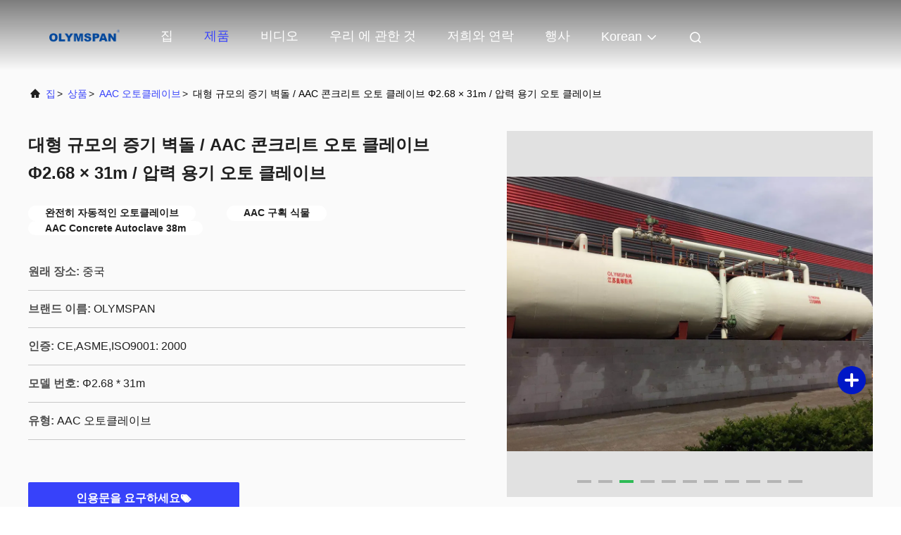

--- FILE ---
content_type: text/html
request_url: https://korean.aac-autoclave.com/sale-1038787-large-scale-steam-brick-aac-concrete-autoclave-2-68-38m-pressure-vessel-autoclave-aac-autoclave.html
body_size: 31566
content:

<!DOCTYPE html>
<html lang="ko">
<head>
	<meta charset="utf-8">
	<meta http-equiv="X-UA-Compatible" content="IE=edge">
	<meta name="viewport" content="width=device-width, initial-scale=1, maximum-scale=1, minimum-scale=1" />
    <title>대형 규모의 증기 벽돌 / AAC 콘크리트 오토 클레이브 Φ2.68 × 31m / 압력 용기 오토 클레이브</title>
    <meta name="keywords" content="AAC 오토클레이브, 대형 규모의 증기 벽돌 / AAC 콘크리트 오토 클레이브 Φ2.68 × 31m / 압력 용기 오토 클레이브, AAC 오토클레이브 판매, AAC 오토클레이브 가격" />
    <meta name="description" content="고품질 대형 규모의 증기 벽돌 / AAC 콘크리트 오토 클레이브 Φ2.68 × 31m / 압력 용기 오토 클레이브 중국에서, 중국의 주요 상품 시장 AAC 오토클레이브 ,  AAC 오토클레이브 공장, 고품질 생산 대형 규모의 증기 벽돌 / AAC 콘크리트 오토 클레이브 Φ2.68 × 31m / 압력 용기 오토 클레이브 상품." />
     <link rel='preload'
					  href=/photo/aac-autoclave/sitetpl/style/commonV2.css?ver=1721207987 as='style'><link type='text/css' rel='stylesheet'
					  href=/photo/aac-autoclave/sitetpl/style/commonV2.css?ver=1721207987 media='all'><!-- Yandex.Metrika counter -->
<script type="text/javascript" >
   (function(m,e,t,r,i,k,a){m[i]=m[i]||function(){(m[i].a=m[i].a||[]).push(arguments)};
   m[i].l=1*new Date();
   for (var j = 0; j < document.scripts.length; j++) {if (document.scripts[j].src === r) { return; }}
   k=e.createElement(t),a=e.getElementsByTagName(t)[0],k.async=1,k.src=r,a.parentNode.insertBefore(k,a)})
   (window, document, "script", "https://mc.yandex.ru/metrika/tag.js", "ym");

   ym(95848808, "init", {
        clickmap:true,
        trackLinks:true,
        accurateTrackBounce:true
   });
</script>
<noscript><div><img src="https://mc.yandex.ru/watch/95848808" style="position:absolute; left:-9999px;" alt="" /></div></noscript>
<!-- /Yandex.Metrika counter --><meta property="og:title" content="대형 규모의 증기 벽돌 / AAC 콘크리트 오토 클레이브 Φ2.68 × 31m / 압력 용기 오토 클레이브" />
<meta property="og:description" content="고품질 대형 규모의 증기 벽돌 / AAC 콘크리트 오토 클레이브 Φ2.68 × 31m / 압력 용기 오토 클레이브 중국에서, 중국의 주요 상품 시장 AAC 오토클레이브 ,  AAC 오토클레이브 공장, 고품질 생산 대형 규모의 증기 벽돌 / AAC 콘크리트 오토 클레이브 Φ2.68 × 31m / 압력 용기 오토 클레이브 상품." />
<meta property="og:type" content="product" />
<meta property="og:availability" content="instock" />
<meta property="og:site_name" content="Jiangsu Olymspan Equipment Eechnology Co.,Ltd" />
<meta property="og:url" content="https://korean.aac-autoclave.com/sale-1038787-large-scale-steam-brick-aac-concrete-autoclave-2-68-38m-pressure-vessel-autoclave-aac-autoclave.html" />
<meta property="og:image" content="https://korean.aac-autoclave.com/photo/ps159652462-large_scale_steam_brick_aac_concrete_autoclave_2_68_38m_pressure_vessel_autoclave_aac_autoclave.jpg" />
<link rel="canonical" href="https://korean.aac-autoclave.com/sale-1038787-large-scale-steam-brick-aac-concrete-autoclave-2-68-38m-pressure-vessel-autoclave-aac-autoclave.html" />
<link rel="alternate" href="https://m.korean.aac-autoclave.com/sale-1038787-large-scale-steam-brick-aac-concrete-autoclave-2-68-38m-pressure-vessel-autoclave-aac-autoclave.html" media="only screen and (max-width: 640px)" />
<link rel="stylesheet" type="text/css" href="/js/guidefirstcommon.css" />
<link rel="stylesheet" type="text/css" href="/js/guidecommon_99708.css" />
<style type="text/css">
/*<![CDATA[*/
.consent__cookie {position: fixed;top: 0;left: 0;width: 100%;height: 0%;z-index: 100000;}.consent__cookie_bg {position: fixed;top: 0;left: 0;width: 100%;height: 100%;background: #000;opacity: .6;display: none }.consent__cookie_rel {position: fixed;bottom:0;left: 0;width: 100%;background: #fff;display: -webkit-box;display: -ms-flexbox;display: flex;flex-wrap: wrap;padding: 24px 80px;-webkit-box-sizing: border-box;box-sizing: border-box;-webkit-box-pack: justify;-ms-flex-pack: justify;justify-content: space-between;-webkit-transition: all ease-in-out .3s;transition: all ease-in-out .3s }.consent__close {position: absolute;top: 20px;right: 20px;cursor: pointer }.consent__close svg {fill: #777 }.consent__close:hover svg {fill: #000 }.consent__cookie_box {flex: 1;word-break: break-word;}.consent__warm {color: #777;font-size: 16px;margin-bottom: 12px;line-height: 19px }.consent__title {color: #333;font-size: 20px;font-weight: 600;margin-bottom: 12px;line-height: 23px }.consent__itxt {color: #333;font-size: 14px;margin-bottom: 12px;display: -webkit-box;display: -ms-flexbox;display: flex;-webkit-box-align: center;-ms-flex-align: center;align-items: center }.consent__itxt i {display: -webkit-inline-box;display: -ms-inline-flexbox;display: inline-flex;width: 28px;height: 28px;border-radius: 50%;background: #e0f9e9;margin-right: 8px;-webkit-box-align: center;-ms-flex-align: center;align-items: center;-webkit-box-pack: center;-ms-flex-pack: center;justify-content: center }.consent__itxt svg {fill: #3ca860 }.consent__txt {color: #a6a6a6;font-size: 14px;margin-bottom: 8px;line-height: 17px }.consent__btns {display: -webkit-box;display: -ms-flexbox;display: flex;-webkit-box-orient: vertical;-webkit-box-direction: normal;-ms-flex-direction: column;flex-direction: column;-webkit-box-pack: center;-ms-flex-pack: center;justify-content: center;flex-shrink: 0;}.consent__btn {width: 280px;height: 40px;line-height: 40px;text-align: center;background: #3ca860;color: #fff;border-radius: 4px;margin: 8px 0;-webkit-box-sizing: border-box;box-sizing: border-box;cursor: pointer;font-size:14px}.consent__btn:hover {background: #00823b }.consent__btn.empty {color: #3ca860;border: 1px solid #3ca860;background: #fff }.consent__btn.empty:hover {background: #3ca860;color: #fff }.open .consent__cookie_bg {display: block }.open .consent__cookie_rel {bottom: 0 }@media (max-width: 760px) {.consent__btns {width: 100%;align-items: center;}.consent__cookie_rel {padding: 20px 24px }}.consent__cookie.open {display: block;}.consent__cookie {display: none;}
/*]]>*/
</style>
<style type="text/css">
/*<![CDATA[*/
@media only screen and (max-width:640px){.contact_now_dialog .content-wrap .desc{background-image:url(/images/cta_images/bg_s.png) !important}}.contact_now_dialog .content-wrap .content-wrap_header .cta-close{background-image:url(/images/cta_images/sprite.png) !important}.contact_now_dialog .content-wrap .desc{background-image:url(/images/cta_images/bg_l.png) !important}.contact_now_dialog .content-wrap .cta-btn i{background-image:url(/images/cta_images/sprite.png) !important}.contact_now_dialog .content-wrap .head-tip img{content:url(/images/cta_images/cta_contact_now.png) !important}.cusim{background-image:url(/images/imicon/im.svg) !important}.cuswa{background-image:url(/images/imicon/wa.png) !important}.cusall{background-image:url(/images/imicon/allchat.svg) !important}
/*]]>*/
</style>
<script type="text/javascript" src="/js/guidefirstcommon.js"></script>
<script type="text/javascript">
/*<![CDATA[*/
window.isvideotpl = 0;window.detailurl = '';
var colorUrl = '';var isShowGuide = 2;var showGuideColor = 0;var im_appid = 10003;var im_msg="Good day, what product are you looking for?";

var cta_cid = 1677;var use_defaulProductInfo = 1;var cta_pid = 1038787;var test_company = 0;var webim_domain = '';var company_type = 0;var cta_equipment = 'pc'; var setcookie = 'setwebimCookie(1641,1038787,0)'; var whatsapplink = "https://wa.me/8615961284502?text=Hi%2C+I%27m+interested+in+%EB%8C%80%ED%98%95+%EA%B7%9C%EB%AA%A8%EC%9D%98+%EC%A6%9D%EA%B8%B0+%EB%B2%BD%EB%8F%8C+%2F+AAC+%EC%BD%98%ED%81%AC%EB%A6%AC%ED%8A%B8+%EC%98%A4%ED%86%A0+%ED%81%B4%EB%A0%88%EC%9D%B4%EB%B8%8C+%CE%A62.68+%C3%97+31m+%2F+%EC%95%95%EB%A0%A5+%EC%9A%A9%EA%B8%B0+%EC%98%A4%ED%86%A0+%ED%81%B4%EB%A0%88%EC%9D%B4%EB%B8%8C."; function insertMeta(){var str = '<meta name="mobile-web-app-capable" content="yes" /><meta name="viewport" content="width=device-width, initial-scale=1.0" />';document.head.insertAdjacentHTML('beforeend',str);} var element = document.querySelector('a.footer_webim_a[href="/webim/webim_tab.html"]');if (element) {element.parentNode.removeChild(element);}

var colorUrl = '';
var aisearch = 0;
var selfUrl = '';
window.playerReportUrl='/vod/view_count/report';
var query_string = ["Products","Detail"];
var g_tp = '';
var customtplcolor = 99708;
var str_chat = '채팅';
				var str_call_now = '지금 전화해';
var str_chat_now = '지금 얘기해';
var str_contact1 = '최상의 가격을 얻으세요';var str_chat_lang='korean';var str_contact2 = '가격 확인';var str_contact2 = '가장 좋은 가격';var str_contact = '연락하다';
window.predomainsub = "";
/*]]>*/
</script>
</head>
<body>
<img src="/logo.gif" style="display:none" alt="logo"/>
<a style="display: none!important;" title="Jiangsu Olymspan Equipment Eechnology Co.,Ltd" class="float-inquiry" href="/contactnow.html" onclick='setinquiryCookie("{\"showproduct\":1,\"pid\":\"1038787\",\"name\":\"\\ub300\\ud615 \\uaddc\\ubaa8\\uc758 \\uc99d\\uae30 \\ubcbd\\ub3cc \\/ AAC \\ucf58\\ud06c\\ub9ac\\ud2b8 \\uc624\\ud1a0 \\ud074\\ub808\\uc774\\ube0c \\u03a62.68 \\u00d7 31m \\/ \\uc555\\ub825 \\uc6a9\\uae30 \\uc624\\ud1a0 \\ud074\\ub808\\uc774\\ube0c\",\"source_url\":\"\\/sale-1038787-large-scale-steam-brick-aac-concrete-autoclave-2-68-38m-pressure-vessel-autoclave-aac-autoclave.html\",\"picurl\":\"\\/photo\\/pd159652462-large_scale_steam_brick_aac_concrete_autoclave_2_68_38m_pressure_vessel_autoclave_aac_autoclave.jpg\",\"propertyDetail\":[[\"\\uc18c\\uc7ac\",\"Q345R\"],[\"\\uc791\\ub3d9 \\ub9e4\\uccb4\",\"\\ud3ec\\ud654 \\uc99d\\uae30\"],[\"\\ub3d9\\uc791 \\uc555\\ub825\",\"1.5 Mpa\"],[\"\\ubb34\\uac8c\",\"66\\ud1a4\"]],\"company_name\":null,\"picurl_c\":\"\\/photo\\/pc159652462-large_scale_steam_brick_aac_concrete_autoclave_2_68_38m_pressure_vessel_autoclave_aac_autoclave.jpg\",\"price\":\"US $ 18,000 - 120,000 \\/ Set\",\"username\":\"wei.xia\",\"viewTime\":\"\\ub9c8\\uc9c0\\ub9c9 \\ub85c\\uadf8\\uc778 : 4 \\uc2dc\\uac04 34 minuts \\uc804\",\"subject\":\"\\uc81c\\ubc1c\\uc5d0 \\ub300\\ud55c \\uacac\\uc801\\uc744 \\ubcf4\\ub0b4\\uc2ed\\uc2dc\\uc624 \\ub300\\ud615 \\uaddc\\ubaa8\\uc758 \\uc99d\\uae30 \\ubcbd\\ub3cc \\/ AAC \\ucf58\\ud06c\\ub9ac\\ud2b8 \\uc624\\ud1a0 \\ud074\\ub808\\uc774\\ube0c \\u03a62.68 \\u00d7 31m \\/ \\uc555\\ub825 \\uc6a9\\uae30 \\uc624\\ud1a0 \\ud074\\ub808\\uc774\\ube0c\",\"countrycode\":\"\"}");'></a>
<script>
var originProductInfo = '';
var originProductInfo = {"showproduct":1,"pid":"1038787","name":"\ub300\ud615 \uaddc\ubaa8\uc758 \uc99d\uae30 \ubcbd\ub3cc \/ AAC \ucf58\ud06c\ub9ac\ud2b8 \uc624\ud1a0 \ud074\ub808\uc774\ube0c \u03a62.68 \u00d7 31m \/ \uc555\ub825 \uc6a9\uae30 \uc624\ud1a0 \ud074\ub808\uc774\ube0c","source_url":"\/sale-1038787-large-scale-steam-brick-aac-concrete-autoclave-2-68-38m-pressure-vessel-autoclave-aac-autoclave.html","picurl":"\/photo\/pd159652462-large_scale_steam_brick_aac_concrete_autoclave_2_68_38m_pressure_vessel_autoclave_aac_autoclave.jpg","propertyDetail":[["\uc18c\uc7ac","Q345R"],["\uc791\ub3d9 \ub9e4\uccb4","\ud3ec\ud654 \uc99d\uae30"],["\ub3d9\uc791 \uc555\ub825","1.5 Mpa"],["\ubb34\uac8c","66\ud1a4"]],"company_name":null,"picurl_c":"\/photo\/pc159652462-large_scale_steam_brick_aac_concrete_autoclave_2_68_38m_pressure_vessel_autoclave_aac_autoclave.jpg","price":"US $ 18,000 - 120,000 \/ Set","username":"wei.xia","viewTime":"\ub9c8\uc9c0\ub9c9 \ub85c\uadf8\uc778 : 6 \uc2dc\uac04 34 minuts \uc804","subject":"\ubb34\uc5c7\uc5d0 CIF \uac00\uaca9 \uadc0\ud558\uc758 \ub300\ud615 \uaddc\ubaa8\uc758 \uc99d\uae30 \ubcbd\ub3cc \/ AAC \ucf58\ud06c\ub9ac\ud2b8 \uc624\ud1a0 \ud074\ub808\uc774\ube0c \u03a62.68 \u00d7 31m \/ \uc555\ub825 \uc6a9\uae30 \uc624\ud1a0 \ud074\ub808\uc774\ube0c","countrycode":""};
var save_url = "/contactsave.html";
var update_url = "/updateinquiry.html";
var productInfo = {};
var defaulProductInfo = {};
var myDate = new Date();
var curDate = myDate.getFullYear()+'-'+(parseInt(myDate.getMonth())+1)+'-'+myDate.getDate();
var message = '';
var default_pop = 1;
var leaveMessageDialog = document.getElementsByClassName('leave-message-dialog')[0]; // 获取弹层
var _$$ = function (dom) {
    return document.querySelectorAll(dom);
};
resInfo = originProductInfo;
resInfo['name'] = resInfo['name'] || '';
defaulProductInfo.pid = resInfo['pid'];
defaulProductInfo.productName = resInfo['name'] ?? '';
defaulProductInfo.productInfo = resInfo['propertyDetail'];
defaulProductInfo.productImg = resInfo['picurl_c'];
defaulProductInfo.subject = resInfo['subject'] ?? '';
defaulProductInfo.productImgAlt = resInfo['name'] ?? '';
var inquirypopup_tmp = 1;
var message = '소중한,'+'\r\n'+"나는 관심이있다"+' '+trim(resInfo['name'])+", 유형, 크기, MOQ, 재료 등과 같은 자세한 내용을 보내 주시겠습니까?"+'\r\n'+"감사!"+'\r\n'+"답변 기다 리 겠 습 니 다.";
var message_1 = '소중한,'+'\r\n'+"나는 관심이있다"+' '+trim(resInfo['name'])+", 유형, 크기, MOQ, 재료 등과 같은 자세한 내용을 보내 주시겠습니까?"+'\r\n'+"감사!"+'\r\n'+"답변 기다 리 겠 습 니 다.";
var message_2 = '여보세요,'+'\r\n'+"내가 찾고 있어요"+' '+trim(resInfo['name'])+", 가격, 사양 및 사진을 보내주십시오."+'\r\n'+"귀하의 신속한 응답은 매우 감사하겠습니다."+'\r\n'+"자세한 내용은 저에게 연락 주시기 바랍니다."+'\r\n'+"감사합니다.";
var message_3 = '여보세요,'+'\r\n'+trim(resInfo['name'])+' '+"내 기대를 충족합니다."+'\r\n'+"저에게 제일 가격 및 다른 제품 정보를주십시오."+'\r\n'+"제 메일을 통해 저에게 연락 주시기 바랍니다."+'\r\n'+"감사합니다.";

var message_4 = '소중한,'+'\r\n'+"당신의 FOB 가격은 무엇입니까"+' '+trim(resInfo['name'])+'?'+'\r\n'+"가장 가까운 항구 이름은 무엇입니까?"+'\r\n'+"가능한 한 빨리 답장 해 주시면 추가 정보를 공유하는 것이 좋습니다."+'\r\n'+"문안 인사!";
var message_5 = '안녕,'+'\r\n'+"나는 당신의"+' '+trim(resInfo['name'])+'.'+'\r\n'+"제품 세부 정보를 보내주세요."+'\r\n'+"빠른 답장을 기다리겠습니다."+'\r\n'+"저에게 우편으로 연락 주시기 바랍니다."+'\r\n'+"문안 인사!";

var message_6 = '소중한,'+'\r\n'+"귀하의 정보를 제공해주십시오."+' '+trim(resInfo['name'])+", 유형, 크기, 재질 및 물론 최고의 가격과 같은."+'\r\n'+"빠른 답장을 기다리겠습니다."+'\r\n'+"당신을 감사하십시오!";
var message_7 = '소중한,'+'\r\n'+"당신은 공급할 수 있습니까"+' '+trim(resInfo['name'])+" 우리를 위해?"+'\r\n'+"먼저 가격표와 일부 제품 세부 정보를 원합니다."+'\r\n'+"최대한 빨리 답변을 받고 협력을 기대합니다."+'\r\n'+"대단히 감사합니다.";
var message_8 = '안녕하세요,'+'\r\n'+"내가 찾고 있어요"+' '+trim(resInfo['name'])+", 좀 더 자세한 제품 정보를 알려주세요."+'\r\n'+"답장을 기다리겠습니다."+'\r\n'+"당신을 감사하십시오!";
var message_9 = '여보세요,'+'\r\n'+"너의"+' '+trim(resInfo['name'])+" 내 요구 사항을 아주 잘 충족합니다."+'\r\n'+"가격, 사양 및 유사한 모델을 보내주십시오."+'\r\n'+"저와 자유롭게 채팅하십시오."+'\r\n'+"감사!";
var message_10 = '소중한,'+'\r\n'+"자세한 내용과 인용문에 대해 더 알고 싶습니다."+' '+trim(resInfo['name'])+'.'+'\r\n'+"주저하지 말고 연락주세요."+'\r\n'+"문안 인사!";

var r = getRandom(1,10);

defaulProductInfo.message = eval("message_"+r);
    defaulProductInfo.message = eval("message_"+r);
        var mytAjax = {

    post: function(url, data, fn) {
        var xhr = new XMLHttpRequest();
        xhr.open("POST", url, true);
        xhr.setRequestHeader("Content-Type", "application/x-www-form-urlencoded;charset=UTF-8");
        xhr.setRequestHeader("X-Requested-With", "XMLHttpRequest");
        xhr.setRequestHeader('Content-Type','text/plain;charset=UTF-8');
        xhr.onreadystatechange = function() {
            if(xhr.readyState == 4 && (xhr.status == 200 || xhr.status == 304)) {
                fn.call(this, xhr.responseText);
            }
        };
        xhr.send(data);
    },

    postform: function(url, data, fn) {
        var xhr = new XMLHttpRequest();
        xhr.open("POST", url, true);
        xhr.setRequestHeader("X-Requested-With", "XMLHttpRequest");
        xhr.onreadystatechange = function() {
            if(xhr.readyState == 4 && (xhr.status == 200 || xhr.status == 304)) {
                fn.call(this, xhr.responseText);
            }
        };
        xhr.send(data);
    }
};
/*window.onload = function(){
    leaveMessageDialog = document.getElementsByClassName('leave-message-dialog')[0];
    if (window.localStorage.recordDialogStatus=='undefined' || (window.localStorage.recordDialogStatus!='undefined' && window.localStorage.recordDialogStatus != curDate)) {
        setTimeout(function(){
            if(parseInt(inquirypopup_tmp%10) == 1){
                creatDialog(defaulProductInfo, 1);
            }
        }, 6000);
    }
};*/
function trim(str)
{
    str = str.replace(/(^\s*)/g,"");
    return str.replace(/(\s*$)/g,"");
};
function getRandom(m,n){
    var num = Math.floor(Math.random()*(m - n) + n);
    return num;
};
function strBtn(param) {

    var starattextarea = document.getElementById("textareamessage").value.length;
    var email = document.getElementById("startEmail").value;

    var default_tip = document.querySelectorAll(".watermark_container").length;
    if (20 < starattextarea && starattextarea < 3000) {
        if(default_tip>0){
            document.getElementById("textareamessage1").parentNode.parentNode.nextElementSibling.style.display = "none";
        }else{
            document.getElementById("textareamessage1").parentNode.nextElementSibling.style.display = "none";
        }

    } else {
        if(default_tip>0){
            document.getElementById("textareamessage1").parentNode.parentNode.nextElementSibling.style.display = "block";
        }else{
            document.getElementById("textareamessage1").parentNode.nextElementSibling.style.display = "block";
        }

        return;
    }

    // var re = /^([a-zA-Z0-9_-])+@([a-zA-Z0-9_-])+\.([a-zA-Z0-9_-])+/i;/*邮箱不区分大小写*/
    var re = /^[a-zA-Z0-9][\w-]*(\.?[\w-]+)*@[a-zA-Z0-9-]+(\.[a-zA-Z0-9]+)+$/i;
    if (!re.test(email)) {
        document.getElementById("startEmail").nextElementSibling.style.display = "block";
        return;
    } else {
        document.getElementById("startEmail").nextElementSibling.style.display = "none";
    }

    var subject = document.getElementById("pop_subject").value;
    var pid = document.getElementById("pop_pid").value;
    var message = document.getElementById("textareamessage").value;
    var sender_email = document.getElementById("startEmail").value;
    var tel = '';
    if (document.getElementById("tel0") != undefined && document.getElementById("tel0") != '')
        tel = document.getElementById("tel0").value;
    var form_serialize = '&tel='+tel;

    form_serialize = form_serialize.replace(/\+/g, "%2B");
    mytAjax.post(save_url,"pid="+pid+"&subject="+subject+"&email="+sender_email+"&message="+(message)+form_serialize,function(res){
        var mes = JSON.parse(res);
        if(mes.status == 200){
            var iid = mes.iid;
            document.getElementById("pop_iid").value = iid;
            document.getElementById("pop_uuid").value = mes.uuid;

            if(typeof gtag_report_conversion === "function"){
                gtag_report_conversion();//执行统计js代码
            }
            if(typeof fbq === "function"){
                fbq('track','Purchase');//执行统计js代码
            }
        }
    });
    for (var index = 0; index < document.querySelectorAll(".dialog-content-pql").length; index++) {
        document.querySelectorAll(".dialog-content-pql")[index].style.display = "none";
    };
    $('#idphonepql').val(tel);
    document.getElementById("dialog-content-pql-id").style.display = "block";
    ;
};
function twoBtnOk(param) {

    var selectgender = document.getElementById("Mr").innerHTML;
    var iid = document.getElementById("pop_iid").value;
    var sendername = document.getElementById("idnamepql").value;
    var senderphone = document.getElementById("idphonepql").value;
    var sendercname = document.getElementById("idcompanypql").value;
    var uuid = document.getElementById("pop_uuid").value;
    var gender = 2;
    if(selectgender == 'Mr.') gender = 0;
    if(selectgender == 'Mrs.') gender = 1;
    var pid = document.getElementById("pop_pid").value;
    var form_serialize = '';

        form_serialize = form_serialize.replace(/\+/g, "%2B");

    mytAjax.post(update_url,"iid="+iid+"&gender="+gender+"&uuid="+uuid+"&name="+(sendername)+"&tel="+(senderphone)+"&company="+(sendercname)+form_serialize,function(res){});

    for (var index = 0; index < document.querySelectorAll(".dialog-content-pql").length; index++) {
        document.querySelectorAll(".dialog-content-pql")[index].style.display = "none";
    };
    document.getElementById("dialog-content-pql-ok").style.display = "block";

};
function toCheckMust(name) {
    $('#'+name+'error').hide();
}
function handClidk(param) {
    var starattextarea = document.getElementById("textareamessage1").value.length;
    var email = document.getElementById("startEmail1").value;
    var default_tip = document.querySelectorAll(".watermark_container").length;
    if (20 < starattextarea && starattextarea < 3000) {
        if(default_tip>0){
            document.getElementById("textareamessage1").parentNode.parentNode.nextElementSibling.style.display = "none";
        }else{
            document.getElementById("textareamessage1").parentNode.nextElementSibling.style.display = "none";
        }

    } else {
        if(default_tip>0){
            document.getElementById("textareamessage1").parentNode.parentNode.nextElementSibling.style.display = "block";
        }else{
            document.getElementById("textareamessage1").parentNode.nextElementSibling.style.display = "block";
        }

        return;
    }

    // var re = /^([a-zA-Z0-9_-])+@([a-zA-Z0-9_-])+\.([a-zA-Z0-9_-])+/i;
    var re = /^[a-zA-Z0-9][\w-]*(\.?[\w-]+)*@[a-zA-Z0-9-]+(\.[a-zA-Z0-9]+)+$/i;
    if (!re.test(email)) {
        document.getElementById("startEmail1").nextElementSibling.style.display = "block";
        return;
    } else {
        document.getElementById("startEmail1").nextElementSibling.style.display = "none";
    }

    var subject = document.getElementById("pop_subject").value;
    var pid = document.getElementById("pop_pid").value;
    var message = document.getElementById("textareamessage1").value;
    var sender_email = document.getElementById("startEmail1").value;
    var form_serialize = tel = '';
    if (document.getElementById("tel1") != undefined && document.getElementById("tel1") != '')
        tel = document.getElementById("tel1").value;
        mytAjax.post(save_url,"email="+sender_email+"&tel="+tel+"&pid="+pid+"&message="+message+"&subject="+subject+form_serialize,function(res){

        var mes = JSON.parse(res);
        if(mes.status == 200){
            var iid = mes.iid;
            document.getElementById("pop_iid").value = iid;
            document.getElementById("pop_uuid").value = mes.uuid;
            if(typeof gtag_report_conversion === "function"){
                gtag_report_conversion();//执行统计js代码
            }
        }

    });
    for (var index = 0; index < document.querySelectorAll(".dialog-content-pql").length; index++) {
        document.querySelectorAll(".dialog-content-pql")[index].style.display = "none";
    };
    $('#idphonepql').val(tel);
    document.getElementById("dialog-content-pql-id").style.display = "block";

};
window.addEventListener('load', function () {
    $('.checkbox-wrap label').each(function(){
        if($(this).find('input').prop('checked')){
            $(this).addClass('on')
        }else {
            $(this).removeClass('on')
        }
    })
    $(document).on('click', '.checkbox-wrap label' , function(ev){
        if (ev.target.tagName.toUpperCase() != 'INPUT') {
            $(this).toggleClass('on')
        }
    })
})

function hand_video(pdata) {
    data = JSON.parse(pdata);
    productInfo.productName = data.productName;
    productInfo.productInfo = data.productInfo;
    productInfo.productImg = data.productImg;
    productInfo.subject = data.subject;

    var message = '소중한,'+'\r\n'+"나는 관심이있다"+' '+trim(data.productName)+", 유형, 크기, 수량, 재료 등과 같은 자세한 내용을 보내 주시겠습니까?"+'\r\n'+"감사!"+'\r\n'+"답변 기다 리 겠 습 니 다.";

    var message = '소중한,'+'\r\n'+"나는 관심이있다"+' '+trim(data.productName)+", 유형, 크기, MOQ, 재료 등과 같은 자세한 내용을 보내 주시겠습니까?"+'\r\n'+"감사!"+'\r\n'+"답변 기다 리 겠 습 니 다.";
    var message_1 = '소중한,'+'\r\n'+"나는 관심이있다"+' '+trim(data.productName)+", 유형, 크기, MOQ, 재료 등과 같은 자세한 내용을 보내 주시겠습니까?"+'\r\n'+"감사!"+'\r\n'+"답변 기다 리 겠 습 니 다.";
    var message_2 = '여보세요,'+'\r\n'+"내가 찾고 있어요"+' '+trim(data.productName)+", 가격, 사양 및 사진을 보내주십시오."+'\r\n'+"귀하의 신속한 응답은 매우 감사하겠습니다."+'\r\n'+"자세한 내용은 저에게 연락 주시기 바랍니다."+'\r\n'+"감사합니다.";
    var message_3 = '여보세요,'+'\r\n'+trim(data.productName)+' '+"내 기대를 충족합니다."+'\r\n'+"저에게 제일 가격 및 다른 제품 정보를주십시오."+'\r\n'+"제 메일을 통해 저에게 연락 주시기 바랍니다."+'\r\n'+"감사합니다.";

    var message_4 = '소중한,'+'\r\n'+"당신의 FOB 가격은 무엇입니까"+' '+trim(data.productName)+'?'+'\r\n'+"가장 가까운 항구 이름은 무엇입니까?"+'\r\n'+"가능한 한 빨리 답장 해 주시면 추가 정보를 공유하는 것이 좋습니다."+'\r\n'+"문안 인사!";
    var message_5 = '안녕,'+'\r\n'+"나는 당신의"+' '+trim(data.productName)+'.'+'\r\n'+"제품 세부 정보를 보내주세요."+'\r\n'+"빠른 답장을 기다리겠습니다."+'\r\n'+"저에게 우편으로 연락 주시기 바랍니다."+'\r\n'+"문안 인사!";

    var message_6 = '소중한,'+'\r\n'+"귀하의 정보를 제공해주십시오."+' '+trim(data.productName)+", 유형, 크기, 재질 및 물론 최고의 가격과 같은."+'\r\n'+"빠른 답장을 기다리겠습니다."+'\r\n'+"당신을 감사하십시오!";
    var message_7 = '소중한,'+'\r\n'+"당신은 공급할 수 있습니까"+' '+trim(data.productName)+" 우리를 위해?"+'\r\n'+"먼저 가격표와 일부 제품 세부 정보를 원합니다."+'\r\n'+"최대한 빨리 답변을 받고 협력을 기대합니다."+'\r\n'+"대단히 감사합니다.";
    var message_8 = '안녕하세요,'+'\r\n'+"내가 찾고 있어요"+' '+trim(data.productName)+", 좀 더 자세한 제품 정보를 알려주세요."+'\r\n'+"답장을 기다리겠습니다."+'\r\n'+"당신을 감사하십시오!";
    var message_9 = '여보세요,'+'\r\n'+"너의"+' '+trim(data.productName)+" 내 요구 사항을 아주 잘 충족합니다."+'\r\n'+"가격, 사양 및 유사한 모델을 보내주십시오."+'\r\n'+"저와 자유롭게 채팅하십시오."+'\r\n'+"감사!";
    var message_10 = '소중한,'+'\r\n'+"자세한 내용과 인용문에 대해 더 알고 싶습니다."+' '+trim(data.productName)+'.'+'\r\n'+"주저하지 말고 연락주세요."+'\r\n'+"문안 인사!";

    var r = getRandom(1,10);

    productInfo.message = eval("message_"+r);
            if(parseInt(inquirypopup_tmp/10) == 1){
        productInfo.message = "";
    }
    productInfo.pid = data.pid;
    creatDialog(productInfo, 2);
};

function handDialog(pdata) {
    data = JSON.parse(pdata);
    productInfo.productName = data.productName;
    productInfo.productInfo = data.productInfo;
    productInfo.productImg = data.productImg;
    productInfo.subject = data.subject;

    var message = '소중한,'+'\r\n'+"나는 관심이있다"+' '+trim(data.productName)+", 유형, 크기, 수량, 재료 등과 같은 자세한 내용을 보내 주시겠습니까?"+'\r\n'+"감사!"+'\r\n'+"답변 기다 리 겠 습 니 다.";

    var message = '소중한,'+'\r\n'+"나는 관심이있다"+' '+trim(data.productName)+", 유형, 크기, MOQ, 재료 등과 같은 자세한 내용을 보내 주시겠습니까?"+'\r\n'+"감사!"+'\r\n'+"답변 기다 리 겠 습 니 다.";
    var message_1 = '소중한,'+'\r\n'+"나는 관심이있다"+' '+trim(data.productName)+", 유형, 크기, MOQ, 재료 등과 같은 자세한 내용을 보내 주시겠습니까?"+'\r\n'+"감사!"+'\r\n'+"답변 기다 리 겠 습 니 다.";
    var message_2 = '여보세요,'+'\r\n'+"내가 찾고 있어요"+' '+trim(data.productName)+", 가격, 사양 및 사진을 보내주십시오."+'\r\n'+"귀하의 신속한 응답은 매우 감사하겠습니다."+'\r\n'+"자세한 내용은 저에게 연락 주시기 바랍니다."+'\r\n'+"감사합니다.";
    var message_3 = '여보세요,'+'\r\n'+trim(data.productName)+' '+"내 기대를 충족합니다."+'\r\n'+"저에게 제일 가격 및 다른 제품 정보를주십시오."+'\r\n'+"제 메일을 통해 저에게 연락 주시기 바랍니다."+'\r\n'+"감사합니다.";

    var message_4 = '소중한,'+'\r\n'+"당신의 FOB 가격은 무엇입니까"+' '+trim(data.productName)+'?'+'\r\n'+"가장 가까운 항구 이름은 무엇입니까?"+'\r\n'+"가능한 한 빨리 답장 해 주시면 추가 정보를 공유하는 것이 좋습니다."+'\r\n'+"문안 인사!";
    var message_5 = '안녕,'+'\r\n'+"나는 당신의"+' '+trim(data.productName)+'.'+'\r\n'+"제품 세부 정보를 보내주세요."+'\r\n'+"빠른 답장을 기다리겠습니다."+'\r\n'+"저에게 우편으로 연락 주시기 바랍니다."+'\r\n'+"문안 인사!";

    var message_6 = '소중한,'+'\r\n'+"귀하의 정보를 제공해주십시오."+' '+trim(data.productName)+", 유형, 크기, 재질 및 물론 최고의 가격과 같은."+'\r\n'+"빠른 답장을 기다리겠습니다."+'\r\n'+"당신을 감사하십시오!";
    var message_7 = '소중한,'+'\r\n'+"당신은 공급할 수 있습니까"+' '+trim(data.productName)+" 우리를 위해?"+'\r\n'+"먼저 가격표와 일부 제품 세부 정보를 원합니다."+'\r\n'+"최대한 빨리 답변을 받고 협력을 기대합니다."+'\r\n'+"대단히 감사합니다.";
    var message_8 = '안녕하세요,'+'\r\n'+"내가 찾고 있어요"+' '+trim(data.productName)+", 좀 더 자세한 제품 정보를 알려주세요."+'\r\n'+"답장을 기다리겠습니다."+'\r\n'+"당신을 감사하십시오!";
    var message_9 = '여보세요,'+'\r\n'+"너의"+' '+trim(data.productName)+" 내 요구 사항을 아주 잘 충족합니다."+'\r\n'+"가격, 사양 및 유사한 모델을 보내주십시오."+'\r\n'+"저와 자유롭게 채팅하십시오."+'\r\n'+"감사!";
    var message_10 = '소중한,'+'\r\n'+"자세한 내용과 인용문에 대해 더 알고 싶습니다."+' '+trim(data.productName)+'.'+'\r\n'+"주저하지 말고 연락주세요."+'\r\n'+"문안 인사!";

    var r = getRandom(1,10);
    productInfo.message = eval("message_"+r);
            if(parseInt(inquirypopup_tmp/10) == 1){
        productInfo.message = "";
    }
    productInfo.pid = data.pid;
    creatDialog(productInfo, 2);
};

function closepql(param) {

    leaveMessageDialog.style.display = 'none';
};

function closepql2(param) {

    for (var index = 0; index < document.querySelectorAll(".dialog-content-pql").length; index++) {
        document.querySelectorAll(".dialog-content-pql")[index].style.display = "none";
    };
    document.getElementById("dialog-content-pql-ok").style.display = "block";
};

function decodeHtmlEntities(str) {
    var tempElement = document.createElement('div');
    tempElement.innerHTML = str;
    return tempElement.textContent || tempElement.innerText || '';
}

function initProduct(productInfo,type){

    productInfo.productName = decodeHtmlEntities(productInfo.productName);
    productInfo.message = decodeHtmlEntities(productInfo.message);

    leaveMessageDialog = document.getElementsByClassName('leave-message-dialog')[0];
    leaveMessageDialog.style.display = "block";
    if(type == 3){
        var popinquiryemail = document.getElementById("popinquiryemail").value;
        _$$("#startEmail1")[0].value = popinquiryemail;
    }else{
        _$$("#startEmail1")[0].value = "";
    }
    _$$("#startEmail")[0].value = "";
    _$$("#idnamepql")[0].value = "";
    _$$("#idphonepql")[0].value = "";
    _$$("#idcompanypql")[0].value = "";

    _$$("#pop_pid")[0].value = productInfo.pid;
    _$$("#pop_subject")[0].value = productInfo.subject;
    
    if(parseInt(inquirypopup_tmp/10) == 1){
        productInfo.message = "";
    }

    _$$("#textareamessage1")[0].value = productInfo.message;
    _$$("#textareamessage")[0].value = productInfo.message;

    _$$("#dialog-content-pql-id .titlep")[0].innerHTML = productInfo.productName;
    _$$("#dialog-content-pql-id img")[0].setAttribute("src", productInfo.productImg);
    _$$("#dialog-content-pql-id img")[0].setAttribute("alt", productInfo.productImgAlt);

    _$$("#dialog-content-pql-id-hand img")[0].setAttribute("src", productInfo.productImg);
    _$$("#dialog-content-pql-id-hand img")[0].setAttribute("alt", productInfo.productImgAlt);
    _$$("#dialog-content-pql-id-hand .titlep")[0].innerHTML = productInfo.productName;

    if (productInfo.productInfo.length > 0) {
        var ul2, ul;
        ul = document.createElement("ul");
        for (var index = 0; index < productInfo.productInfo.length; index++) {
            var el = productInfo.productInfo[index];
            var li = document.createElement("li");
            var span1 = document.createElement("span");
            span1.innerHTML = el[0] + ":";
            var span2 = document.createElement("span");
            span2.innerHTML = el[1];
            li.appendChild(span1);
            li.appendChild(span2);
            ul.appendChild(li);

        }
        ul2 = ul.cloneNode(true);
        if (type === 1) {
            _$$("#dialog-content-pql-id .left")[0].replaceChild(ul, _$$("#dialog-content-pql-id .left ul")[0]);
        } else {
            _$$("#dialog-content-pql-id-hand .left")[0].replaceChild(ul2, _$$("#dialog-content-pql-id-hand .left ul")[0]);
            _$$("#dialog-content-pql-id .left")[0].replaceChild(ul, _$$("#dialog-content-pql-id .left ul")[0]);
        }
    };
    for (var index = 0; index < _$$("#dialog-content-pql-id .right ul li").length; index++) {
        _$$("#dialog-content-pql-id .right ul li")[index].addEventListener("click", function (params) {
            _$$("#dialog-content-pql-id .right #Mr")[0].innerHTML = this.innerHTML
        }, false)

    };

};
function closeInquiryCreateDialog() {
    document.getElementById("xuanpan_dialog_box_pql").style.display = "none";
};
function showInquiryCreateDialog() {
    document.getElementById("xuanpan_dialog_box_pql").style.display = "block";
};
function submitPopInquiry(){
    var message = document.getElementById("inquiry_message").value;
    var email = document.getElementById("inquiry_email").value;
    var subject = defaulProductInfo.subject;
    var pid = defaulProductInfo.pid;
    if (email === undefined) {
        showInquiryCreateDialog();
        document.getElementById("inquiry_email").style.border = "1px solid red";
        return false;
    };
    if (message === undefined) {
        showInquiryCreateDialog();
        document.getElementById("inquiry_message").style.border = "1px solid red";
        return false;
    };
    if (email.search(/^\w+((-\w+)|(\.\w+))*\@[A-Za-z0-9]+((\.|-)[A-Za-z0-9]+)*\.[A-Za-z0-9]+$/) == -1) {
        document.getElementById("inquiry_email").style.border= "1px solid red";
        showInquiryCreateDialog();
        return false;
    } else {
        document.getElementById("inquiry_email").style.border= "";
    };
    if (message.length < 20 || message.length >3000) {
        showInquiryCreateDialog();
        document.getElementById("inquiry_message").style.border = "1px solid red";
        return false;
    } else {
        document.getElementById("inquiry_message").style.border = "";
    };
    var tel = '';
    if (document.getElementById("tel") != undefined && document.getElementById("tel") != '')
        tel = document.getElementById("tel").value;

    mytAjax.post(save_url,"pid="+pid+"&subject="+subject+"&email="+email+"&message="+(message)+'&tel='+tel,function(res){
        var mes = JSON.parse(res);
        if(mes.status == 200){
            var iid = mes.iid;
            document.getElementById("pop_iid").value = iid;
            document.getElementById("pop_uuid").value = mes.uuid;

        }
    });
    initProduct(defaulProductInfo);
    for (var index = 0; index < document.querySelectorAll(".dialog-content-pql").length; index++) {
        document.querySelectorAll(".dialog-content-pql")[index].style.display = "none";
    };
    $('#idphonepql').val(tel);
    document.getElementById("dialog-content-pql-id").style.display = "block";

};

//带附件上传
function submitPopInquiryfile(email_id,message_id,check_sort,name_id,phone_id,company_id,attachments){

    if(typeof(check_sort) == 'undefined'){
        check_sort = 0;
    }
    var message = document.getElementById(message_id).value;
    var email = document.getElementById(email_id).value;
    var attachments = document.getElementById(attachments).value;
    if(typeof(name_id) !== 'undefined' && name_id != ""){
        var name  = document.getElementById(name_id).value;
    }
    if(typeof(phone_id) !== 'undefined' && phone_id != ""){
        var phone = document.getElementById(phone_id).value;
    }
    if(typeof(company_id) !== 'undefined' && company_id != ""){
        var company = document.getElementById(company_id).value;
    }
    var subject = defaulProductInfo.subject;
    var pid = defaulProductInfo.pid;

    if(check_sort == 0){
        if (email === undefined) {
            showInquiryCreateDialog();
            document.getElementById(email_id).style.border = "1px solid red";
            return false;
        };
        if (message === undefined) {
            showInquiryCreateDialog();
            document.getElementById(message_id).style.border = "1px solid red";
            return false;
        };

        if (email.search(/^\w+((-\w+)|(\.\w+))*\@[A-Za-z0-9]+((\.|-)[A-Za-z0-9]+)*\.[A-Za-z0-9]+$/) == -1) {
            document.getElementById(email_id).style.border= "1px solid red";
            showInquiryCreateDialog();
            return false;
        } else {
            document.getElementById(email_id).style.border= "";
        };
        if (message.length < 20 || message.length >3000) {
            showInquiryCreateDialog();
            document.getElementById(message_id).style.border = "1px solid red";
            return false;
        } else {
            document.getElementById(message_id).style.border = "";
        };
    }else{

        if (message === undefined) {
            showInquiryCreateDialog();
            document.getElementById(message_id).style.border = "1px solid red";
            return false;
        };

        if (email === undefined) {
            showInquiryCreateDialog();
            document.getElementById(email_id).style.border = "1px solid red";
            return false;
        };

        if (message.length < 20 || message.length >3000) {
            showInquiryCreateDialog();
            document.getElementById(message_id).style.border = "1px solid red";
            return false;
        } else {
            document.getElementById(message_id).style.border = "";
        };

        if (email.search(/^\w+((-\w+)|(\.\w+))*\@[A-Za-z0-9]+((\.|-)[A-Za-z0-9]+)*\.[A-Za-z0-9]+$/) == -1) {
            document.getElementById(email_id).style.border= "1px solid red";
            showInquiryCreateDialog();
            return false;
        } else {
            document.getElementById(email_id).style.border= "";
        };

    };

    mytAjax.post(save_url,"pid="+pid+"&subject="+subject+"&email="+email+"&message="+message+"&company="+company+"&attachments="+attachments,function(res){
        var mes = JSON.parse(res);
        if(mes.status == 200){
            var iid = mes.iid;
            document.getElementById("pop_iid").value = iid;
            document.getElementById("pop_uuid").value = mes.uuid;

            if(typeof gtag_report_conversion === "function"){
                gtag_report_conversion();//执行统计js代码
            }
            if(typeof fbq === "function"){
                fbq('track','Purchase');//执行统计js代码
            }
        }
    });
    initProduct(defaulProductInfo);

    if(name !== undefined && name != ""){
        _$$("#idnamepql")[0].value = name;
    }

    if(phone !== undefined && phone != ""){
        _$$("#idphonepql")[0].value = phone;
    }

    if(company !== undefined && company != ""){
        _$$("#idcompanypql")[0].value = company;
    }

    for (var index = 0; index < document.querySelectorAll(".dialog-content-pql").length; index++) {
        document.querySelectorAll(".dialog-content-pql")[index].style.display = "none";
    };
    document.getElementById("dialog-content-pql-id").style.display = "block";

};
function submitPopInquiryByParam(email_id,message_id,check_sort,name_id,phone_id,company_id){

    if(typeof(check_sort) == 'undefined'){
        check_sort = 0;
    }

    var senderphone = '';
    var message = document.getElementById(message_id).value;
    var email = document.getElementById(email_id).value;
    if(typeof(name_id) !== 'undefined' && name_id != ""){
        var name  = document.getElementById(name_id).value;
    }
    if(typeof(phone_id) !== 'undefined' && phone_id != ""){
        var phone = document.getElementById(phone_id).value;
        senderphone = phone;
    }
    if(typeof(company_id) !== 'undefined' && company_id != ""){
        var company = document.getElementById(company_id).value;
    }
    var subject = defaulProductInfo.subject;
    var pid = defaulProductInfo.pid;

    if(check_sort == 0){
        if (email === undefined) {
            showInquiryCreateDialog();
            document.getElementById(email_id).style.border = "1px solid red";
            return false;
        };
        if (message === undefined) {
            showInquiryCreateDialog();
            document.getElementById(message_id).style.border = "1px solid red";
            return false;
        };

        if (email.search(/^\w+((-\w+)|(\.\w+))*\@[A-Za-z0-9]+((\.|-)[A-Za-z0-9]+)*\.[A-Za-z0-9]+$/) == -1) {
            document.getElementById(email_id).style.border= "1px solid red";
            showInquiryCreateDialog();
            return false;
        } else {
            document.getElementById(email_id).style.border= "";
        };
        if (message.length < 20 || message.length >3000) {
            showInquiryCreateDialog();
            document.getElementById(message_id).style.border = "1px solid red";
            return false;
        } else {
            document.getElementById(message_id).style.border = "";
        };
    }else{

        if (message === undefined) {
            showInquiryCreateDialog();
            document.getElementById(message_id).style.border = "1px solid red";
            return false;
        };

        if (email === undefined) {
            showInquiryCreateDialog();
            document.getElementById(email_id).style.border = "1px solid red";
            return false;
        };

        if (message.length < 20 || message.length >3000) {
            showInquiryCreateDialog();
            document.getElementById(message_id).style.border = "1px solid red";
            return false;
        } else {
            document.getElementById(message_id).style.border = "";
        };

        if (email.search(/^\w+((-\w+)|(\.\w+))*\@[A-Za-z0-9]+((\.|-)[A-Za-z0-9]+)*\.[A-Za-z0-9]+$/) == -1) {
            document.getElementById(email_id).style.border= "1px solid red";
            showInquiryCreateDialog();
            return false;
        } else {
            document.getElementById(email_id).style.border= "";
        };

    };

    var productsku = "";
    if($("#product_sku").length > 0){
        productsku = $("#product_sku").html();
    }

    mytAjax.post(save_url,"tel="+senderphone+"&pid="+pid+"&subject="+subject+"&email="+email+"&message="+message+"&messagesku="+encodeURI(productsku),function(res){
        var mes = JSON.parse(res);
        if(mes.status == 200){
            var iid = mes.iid;
            document.getElementById("pop_iid").value = iid;
            document.getElementById("pop_uuid").value = mes.uuid;

            if(typeof gtag_report_conversion === "function"){
                gtag_report_conversion();//执行统计js代码
            }
            if(typeof fbq === "function"){
                fbq('track','Purchase');//执行统计js代码
            }
        }
    });
    initProduct(defaulProductInfo);

    if(name !== undefined && name != ""){
        _$$("#idnamepql")[0].value = name;
    }

    if(phone !== undefined && phone != ""){
        _$$("#idphonepql")[0].value = phone;
    }

    if(company !== undefined && company != ""){
        _$$("#idcompanypql")[0].value = company;
    }

    for (var index = 0; index < document.querySelectorAll(".dialog-content-pql").length; index++) {
        document.querySelectorAll(".dialog-content-pql")[index].style.display = "none";

    };
    document.getElementById("dialog-content-pql-id").style.display = "block";

};

function creat_videoDialog(productInfo, type) {

    if(type == 1){
        if(default_pop != 1){
            return false;
        }
        window.localStorage.recordDialogStatus = curDate;
    }else{
        default_pop = 0;
    }
    initProduct(productInfo, type);
    if (type === 1) {
        // 自动弹出
        for (var index = 0; index < document.querySelectorAll(".dialog-content-pql").length; index++) {

            document.querySelectorAll(".dialog-content-pql")[index].style.display = "none";
        };
        document.getElementById("dialog-content-pql").style.display = "block";
    } else {
        // 手动弹出
        for (var index = 0; index < document.querySelectorAll(".dialog-content-pql").length; index++) {
            document.querySelectorAll(".dialog-content-pql")[index].style.display = "none";
        };
        document.getElementById("dialog-content-pql-id-hand").style.display = "block";
    }
}

function creatDialog(productInfo, type) {

    if(type == 1){
        if(default_pop != 1){
            return false;
        }
        window.localStorage.recordDialogStatus = curDate;
    }else{
        default_pop = 0;
    }
    initProduct(productInfo, type);
    if (type === 1) {
        // 自动弹出
        for (var index = 0; index < document.querySelectorAll(".dialog-content-pql").length; index++) {

            document.querySelectorAll(".dialog-content-pql")[index].style.display = "none";
        };
        document.getElementById("dialog-content-pql").style.display = "block";
    } else {
        // 手动弹出
        for (var index = 0; index < document.querySelectorAll(".dialog-content-pql").length; index++) {
            document.querySelectorAll(".dialog-content-pql")[index].style.display = "none";
        };
        document.getElementById("dialog-content-pql-id-hand").style.display = "block";
    }
}

//带邮箱信息打开询盘框 emailtype=1表示带入邮箱
function openDialog(emailtype){
    var type = 2;//不带入邮箱，手动弹出
    if(emailtype == 1){
        var popinquiryemail = document.getElementById("popinquiryemail").value;
        // var re = /^([a-zA-Z0-9_-])+@([a-zA-Z0-9_-])+\.([a-zA-Z0-9_-])+/i;
        var re = /^[a-zA-Z0-9][\w-]*(\.?[\w-]+)*@[a-zA-Z0-9-]+(\.[a-zA-Z0-9]+)+$/i;
        if (!re.test(popinquiryemail)) {
            //前端提示样式;
            showInquiryCreateDialog();
            document.getElementById("popinquiryemail").style.border = "1px solid red";
            return false;
        } else {
            //前端提示样式;
        }
        var type = 3;
    }
    creatDialog(defaulProductInfo,type);
}

//上传附件
function inquiryUploadFile(){
    var fileObj = document.querySelector("#fileId").files[0];
    //构建表单数据
    var formData = new FormData();
    var filesize = fileObj.size;
    if(filesize > 10485760 || filesize == 0) {
        document.getElementById("filetips").style.display = "block";
        return false;
    }else {
        document.getElementById("filetips").style.display = "none";
    }
    formData.append('popinquiryfile', fileObj);
    document.getElementById("quotefileform").reset();
    var save_url = "/inquiryuploadfile.html";
    mytAjax.postform(save_url,formData,function(res){
        var mes = JSON.parse(res);
        if(mes.status == 200){
            document.getElementById("uploader-file-info").innerHTML = document.getElementById("uploader-file-info").innerHTML + "<span class=op>"+mes.attfile.name+"<a class=delatt id=att"+mes.attfile.id+" onclick=delatt("+mes.attfile.id+");>Delete</a></span>";
            var nowattachs = document.getElementById("attachments").value;
            if( nowattachs !== ""){
                var attachs = JSON.parse(nowattachs);
                attachs[mes.attfile.id] = mes.attfile;
            }else{
                var attachs = {};
                attachs[mes.attfile.id] = mes.attfile;
            }
            document.getElementById("attachments").value = JSON.stringify(attachs);
        }
    });
}
//附件删除
function delatt(attid)
{
    var nowattachs = document.getElementById("attachments").value;
    if( nowattachs !== ""){
        var attachs = JSON.parse(nowattachs);
        if(attachs[attid] == ""){
            return false;
        }
        var formData = new FormData();
        var delfile = attachs[attid]['filename'];
        var save_url = "/inquirydelfile.html";
        if(delfile != "") {
            formData.append('delfile', delfile);
            mytAjax.postform(save_url, formData, function (res) {
                if(res !== "") {
                    var mes = JSON.parse(res);
                    if (mes.status == 200) {
                        delete attachs[attid];
                        document.getElementById("attachments").value = JSON.stringify(attachs);
                        var s = document.getElementById("att"+attid);
                        s.parentNode.remove();
                    }
                }
            });
        }
    }else{
        return false;
    }
}

</script>
<div class="leave-message-dialog" style="display: none">
<style>
    .leave-message-dialog .close:before, .leave-message-dialog .close:after{
        content:initial;
    }
</style>
<div class="dialog-content-pql" id="dialog-content-pql" style="display: none">
    <span class="close" onclick="closepql()"><img src="/images/close.png" alt="close"></span>
    <div class="title">
        <p class="firstp-pql">메시지를 남겨주세요</p>
        <p class="lastp-pql">곧 다시 연락 드리겠습니다!</p>
    </div>
    <div class="form">
        <div class="textarea">
            <textarea style='font-family: robot;'  name="" id="textareamessage" cols="30" rows="10" style="margin-bottom:14px;width:100%"
                placeholder="문의사항을 입력하세요"></textarea>
        </div>
        <p class="error-pql"> <span class="icon-pql"><img src="/images/error.png" alt="Jiangsu Olymspan Equipment Eechnology Co.,Ltd"></span> 귀하의 메시지는 20-3,000 자 사이 여야합니다!</p>
        <input id="startEmail" type="text" placeholder="당신의 전자 우편에 들어가십시오" onkeydown="if(event.keyCode === 13){ strBtn();}">
        <p class="error-pql"><span class="icon-pql"><img src="/images/error.png" alt="Jiangsu Olymspan Equipment Eechnology Co.,Ltd"></span> 이메일을 확인하십시오! </p>
                <div class="operations">
            <div class='btn' id="submitStart" type="submit" onclick="strBtn()">제출</div>
        </div>
            </div>
</div>
<div class="dialog-content-pql dialog-content-pql-id" id="dialog-content-pql-id" style="display:none">
        <span class="close" onclick="closepql2()"><svg t="1648434466530" class="icon" viewBox="0 0 1024 1024" version="1.1" xmlns="http://www.w3.org/2000/svg" p-id="2198" width="16" height="16"><path d="M576 512l277.333333 277.333333-64 64-277.333333-277.333333L234.666667 853.333333 170.666667 789.333333l277.333333-277.333333L170.666667 234.666667 234.666667 170.666667l277.333333 277.333333L789.333333 170.666667 853.333333 234.666667 576 512z" fill="#444444" p-id="2199"></path></svg></span>
    <div class="left">
        <div class="img"><img></div>
        <p class="titlep"></p>
        <ul> </ul>
    </div>
    <div class="right">
                <p class="title">정보가 많을수록 커뮤니케이션이 향상됩니다.</p>
                <div style="position: relative;">
            <div class="mr"> <span id="Mr">씨</span>
                <ul>
                    <li>씨</li>
                    <li>부인</li>
                </ul>
            </div>
            <input style="text-indent: 80px;" type="text" id="idnamepql" placeholder="이름을 입력하세요">
        </div>
        <input type="text"  id="idphonepql"  placeholder="전화 번호">
        <input type="text" id="idcompanypql"  placeholder="회사" onkeydown="if(event.keyCode === 13){ twoBtnOk();}">
                <div class="btn form_new" id="twoBtnOk" onclick="twoBtnOk()">승인</div>
    </div>
</div>

<div class="dialog-content-pql dialog-content-pql-ok" id="dialog-content-pql-ok" style="display:none">
        <span class="close" onclick="closepql()"><svg t="1648434466530" class="icon" viewBox="0 0 1024 1024" version="1.1" xmlns="http://www.w3.org/2000/svg" p-id="2198" width="16" height="16"><path d="M576 512l277.333333 277.333333-64 64-277.333333-277.333333L234.666667 853.333333 170.666667 789.333333l277.333333-277.333333L170.666667 234.666667 234.666667 170.666667l277.333333 277.333333L789.333333 170.666667 853.333333 234.666667 576 512z" fill="#444444" p-id="2199"></path></svg></span>
    <div class="duihaook"></div>
        <p class="title">성공적으로 제출되었습니다!</p>
        <p class="p1" style="text-align: center; font-size: 18px; margin-top: 14px;">곧 다시 연락 드리겠습니다!</p>
    <div class="btn" onclick="closepql()" id="endOk" style="margin: 0 auto;margin-top: 50px;">승인</div>
</div>
<div class="dialog-content-pql dialog-content-pql-id dialog-content-pql-id-hand" id="dialog-content-pql-id-hand"
    style="display:none">
     <input type="hidden" name="pop_pid" id="pop_pid" value="0">
     <input type="hidden" name="pop_subject" id="pop_subject" value="">
     <input type="hidden" name="pop_iid" id="pop_iid" value="0">
     <input type="hidden" name="pop_uuid" id="pop_uuid" value="0">
        <span class="close" onclick="closepql()"><svg t="1648434466530" class="icon" viewBox="0 0 1024 1024" version="1.1" xmlns="http://www.w3.org/2000/svg" p-id="2198" width="16" height="16"><path d="M576 512l277.333333 277.333333-64 64-277.333333-277.333333L234.666667 853.333333 170.666667 789.333333l277.333333-277.333333L170.666667 234.666667 234.666667 170.666667l277.333333 277.333333L789.333333 170.666667 853.333333 234.666667 576 512z" fill="#444444" p-id="2199"></path></svg></span>
    <div class="left">
        <div class="img"><img></div>
        <p class="titlep"></p>
        <ul> </ul>
    </div>
    <div class="right" style="float:right">
                <div class="title">
            <p class="firstp-pql">메시지를 남겨주세요</p>
            <p class="lastp-pql">곧 다시 연락 드리겠습니다!</p>
        </div>
                <div class="form">
            <div class="textarea">
                <textarea style='font-family: robot;' name="message" id="textareamessage1" cols="30" rows="10"
                    placeholder="문의사항을 입력하세요"></textarea>
            </div>
            <p class="error-pql"> <span class="icon-pql"><img src="/images/error.png" alt="Jiangsu Olymspan Equipment Eechnology Co.,Ltd"></span> 귀하의 메시지는 20-3,000 자 사이 여야합니다!</p>

                            <input style="display:none" id="tel1" name="tel" type="text" oninput="value=value.replace(/[^0-9_+-]/g,'');" placeholder="전화 번호">
                        <input id='startEmail1' name='email' data-type='1' type='text'
                   placeholder="당신의 전자 우편에 들어가십시오"
                   onkeydown='if(event.keyCode === 13){ handClidk();}'>
            
            <p class='error-pql'><span class='icon-pql'>
                    <img src="/images/error.png" alt="Jiangsu Olymspan Equipment Eechnology Co.,Ltd"></span> 이메일을 확인하십시오!            </p>

            <div class="operations">
                <div class='btn' id="submitStart1" type="submit" onclick="handClidk()">제출</div>
            </div>
        </div>
    </div>
</div>
</div>
<div id="xuanpan_dialog_box_pql" class="xuanpan_dialog_box_pql"
    style="display:none;background:rgba(0,0,0,.6);width:100%;height:100%;position: fixed;top:0;left:0;z-index: 999999;">
    <div class="box_pql"
      style="width:526px;height:206px;background:rgba(255,255,255,1);opacity:1;border-radius:4px;position: absolute;left: 50%;top: 50%;transform: translate(-50%,-50%);">
      <div onclick="closeInquiryCreateDialog()" class="close close_create_dialog"
        style="cursor: pointer;height:42px;width:40px;float:right;padding-top: 16px;"><span
          style="display: inline-block;width: 25px;height: 2px;background: rgb(114, 114, 114);transform: rotate(45deg); "><span
            style="display: block;width: 25px;height: 2px;background: rgb(114, 114, 114);transform: rotate(-90deg); "></span></span>
      </div>
      <div
        style="height: 72px; overflow: hidden; text-overflow: ellipsis; display:-webkit-box;-ebkit-line-clamp: 3;-ebkit-box-orient: vertical; margin-top: 58px; padding: 0 84px; font-size: 18px; color: rgba(51, 51, 51, 1); text-align: center; ">
        정확한 이메일과 세부 요구사항(20~3,000자)을 남겨주세요.</div>
      <div onclick="closeInquiryCreateDialog()" class="close_create_dialog"
        style="width: 139px; height: 36px; background: rgba(253, 119, 34, 1); border-radius: 4px; margin: 16px auto; color: rgba(255, 255, 255, 1); font-size: 18px; line-height: 36px; text-align: center;">
        승인</div>
    </div>
</div>
<style type="text/css">.vr-asidebox {position: fixed; bottom: 290px; left: 16px; width: 160px; height: 90px; background: #eee; overflow: hidden; border: 4px solid rgba(4, 120, 237, 0.24); box-shadow: 0px 8px 16px rgba(0, 0, 0, 0.08); border-radius: 8px; display: none; z-index: 1000; } .vr-small {position: fixed; bottom: 290px; left: 16px; width: 72px; height: 90px; background: url(/images/ctm_icon_vr.png) no-repeat center; background-size: 69.5px; overflow: hidden; display: none; cursor: pointer; z-index: 1000; display: block; text-decoration: none; } .vr-group {position: relative; } .vr-animate {width: 160px; height: 90px; background: #eee; position: relative; } .js-marquee {/*margin-right: 0!important;*/ } .vr-link {position: absolute; top: 0; left: 0; width: 100%; height: 100%; display: none; } .vr-mask {position: absolute; top: 0px; left: 0px; width: 100%; height: 100%; display: block; background: #000; opacity: 0.4; } .vr-jump {position: absolute; top: 0px; left: 0px; width: 100%; height: 100%; display: block; background: url(/images/ctm_icon_see.png) no-repeat center center; background-size: 34px; font-size: 0; } .vr-close {position: absolute; top: 50%; right: 0px; width: 16px; height: 20px; display: block; transform: translate(0, -50%); background: rgba(255, 255, 255, 0.6); border-radius: 4px 0px 0px 4px; cursor: pointer; } .vr-close i {position: absolute; top: 0px; left: 0px; width: 100%; height: 100%; display: block; background: url(/images/ctm_icon_left.png) no-repeat center center; background-size: 16px; } .vr-group:hover .vr-link {display: block; } .vr-logo {position: absolute; top: 4px; left: 4px; width: 50px; height: 14px; background: url(/images/ctm_icon_vrshow.png) no-repeat; background-size: 48px; }
</style>

<div data-head='head'>
<div class="qxkjg_header_p_001">
  <div class="header_p_99708">
    <div class="p_contant">
      <div class="p_logo image-all">
          <a href="/" title="홈">
               <img
          src="/logo.gif" alt="Jiangsu Olymspan Equipment Eechnology Co.,Ltd"
        />
          </a>
       
      </div>
      
            
            
            
            
      <div class="p_sub">
                                               
                <div class="p_item p_child_item">
            <a class="p_item  level1-a 
                                                                                                                                                                                                                                  "   href="/" title="집">
                          집
                        </a>
                        
              
                                 </div>
                                               
                <div class="p_item p_child_item">
            <a class="p_item  level1-a 
                      active1
          "   href="/products.html" title="제품">
                          제품
                        </a>
                        <div class="p_child">
              
                              <!-- 二级 -->
                <div class="p_child_item">
                    <a class="level2-a ecer-ellipsis active2" href=/supplier-25883-aac-autoclave title="품질 AAC 오토클레이브 공장"><span class="main-a">AAC 오토클레이브</span>
                                        </a>
                                    </div>
                                <!-- 二级 -->
                <div class="p_child_item">
                    <a class="level2-a ecer-ellipsis " href=/supplier-103191-composite-autoclave title="품질 복합 오토클레이브 공장"><span class="main-a">복합 오토클레이브</span>
                                        </a>
                                    </div>
                                <!-- 二级 -->
                <div class="p_child_item">
                    <a class="level2-a ecer-ellipsis " href=/supplier-48326-vulcanizing-autoclave title="품질 가황 오토클레이브 공장"><span class="main-a">가황 오토클레이브</span>
                                        </a>
                                    </div>
                                <!-- 二级 -->
                <div class="p_child_item">
                    <a class="level2-a ecer-ellipsis " href=/supplier-25885-glass-laminating-autoclave title="품질 유리 라미네이트 오토클레이브 공장"><span class="main-a">유리 라미네이트 오토클레이브</span>
                                        </a>
                                    </div>
                                <!-- 二级 -->
                <div class="p_child_item">
                    <a class="level2-a ecer-ellipsis " href=/supplier-25884-concrete-autoclave title="품질 콘크리트 오토클레이브 공장"><span class="main-a">콘크리트 오토클레이브</span>
                                        </a>
                                    </div>
                                <!-- 二级 -->
                <div class="p_child_item">
                    <a class="level2-a ecer-ellipsis " href=/supplier-25886-industrial-autoclave title="품질 산업 오토클레이브 공장"><span class="main-a">산업 오토클레이브</span>
                                        </a>
                                    </div>
                                <!-- 二级 -->
                <div class="p_child_item">
                    <a class="level2-a ecer-ellipsis " href=/supplier-48327-wood-autoclave title="품질 목재 오토클레이브 공장"><span class="main-a">목재 오토클레이브</span>
                                        </a>
                                    </div>
                                <!-- 二级 -->
                <div class="p_child_item">
                    <a class="level2-a ecer-ellipsis " href=/supplier-466473-carbon-fiber-products title="품질 탄소 섬유 제품 공장"><span class="main-a">탄소 섬유 제품</span>
                                        </a>
                                    </div>
                                <!-- 二级 -->
                <div class="p_child_item">
                    <a class="level2-a ecer-ellipsis " href=/supplier-25894-carbon-composite-parts title="품질 열전달 액 공장"><span class="main-a">열전달 액</span>
                                        </a>
                                    </div>
                                <!-- 二级 -->
                <div class="p_child_item">
                    <a class="level2-a ecer-ellipsis " href=/supplier-25889-chemical-pressure-vessels title="품질 석탄 화력 증기 보일러 공장"><span class="main-a">석탄 화력 증기 보일러</span>
                                        </a>
                                    </div>
                                <!-- 二级 -->
                <div class="p_child_item">
                    <a class="level2-a ecer-ellipsis " href=/supplier-25890-chemical-heat-exchanger title="품질 가스 화력 증기 보일러 공장"><span class="main-a">가스 화력 증기 보일러</span>
                                        </a>
                                    </div>
                                <!-- 二级 -->
                <div class="p_child_item">
                    <a class="level2-a ecer-ellipsis " href=/supplier-25891-chemical-reactors title="품질 석유 화력 증기 보일러 공장"><span class="main-a">석유 화력 증기 보일러</span>
                                        </a>
                                    </div>
                                <!-- 二级 -->
                <div class="p_child_item">
                    <a class="level2-a ecer-ellipsis " href=/supplier-25892-chemical-column title="품질 압력 용기 탱크 공장"><span class="main-a">압력 용기 탱크</span>
                                        </a>
                                    </div>
                                <!-- 二级 -->
                <div class="p_child_item">
                    <a class="level2-a ecer-ellipsis " href=/supplier-25893-chemical-storage-tanks title="품질 케미컬 저장 탱크 공장"><span class="main-a">케미컬 저장 탱크</span>
                                        </a>
                                    </div>
                            </div>
                        
              
                                 </div>
                                               
                <div class="p_item p_child_item">
            <a class="p_item  level1-a 
                                                                                                                                                                                                                                  " target="_blank"  href="/video.html" title="비디오">
                          비디오
                        </a>
                        
              
                                 </div>
                                               
                <div class="p_item p_child_item">
            <a class="p_item  level1-a 
                                                                                                                                                                                                                                  "   href="/aboutus.html" title="우리 에 관한 것">
                          우리 에 관한 것
                        </a>
                        
              
                        <div class="p_child">
                                                                     
                                                                     
                                                                     
                                            <div class="p_child_item ">
                  <a class="" href="/aboutus.html" title="회사 소개">회사 프로필</a>
                </div>
                                                       
                                                        <div class="p_child_item">
                <a class="" href="/factory.html" title="공장 투어">공장 여행</a>
              </div>
                                         
                                                                      <div class="p_child_item">
                <a class="level2-a " href="/quality.html" title="품질 관리">품질 관리</a>
              </div>
                           
                                                                     
                                                                     
                                                                     
                          </div>
                                 </div>
                                                                                                       
                <div class="p_item p_child_item">
            <a class="p_item  level1-a 
                                                                                                                                                                                                                                  "   href="/contactus.html" title="저희와 연락">
                          저희와 연락
                        </a>
                        
              
                                 </div>
                                               
                <div class="p_item p_child_item">
            <a class="p_item  level1-a 
                                                                                                                                                                                                                                  "   href="/news.html" title="뉴스">
                          행사
                        </a>
                        
              
                                     <!-- 一级 -->
            <div class="p_child">
                                                                  
                                                                  
                                                                  
                                                                  
                                                                  
                                                                  
                                                                  
                                                   <div class="p_child_item">
                    <a class="level2-a " href="/news.html" title="뉴스">뉴스</a>
                  </div>
                                                   
                                                                       <div class="p_child_item">
                    <a class="level2-a " href="/cases.html" title="사례">경우</a>
                  </div>
                                 
                          </div>
            <!-- 一级 -->
                  </div>
                                                                      <div class="p_item p_select p_child_item">
                      <div class="p_country " title="회사 소개">korean</div>
                      <span class="feitian ft-down1"></span>
                      <!-- 一级 -->
                      <div class="p_child">
                                                  
                          <div class="p_child_item">
                              <a href="https://www.aac-autoclave.com/sale-1038787-large-scale-steam-brick-aac-concrete-autoclave-2-68-38m-pressure-vessel-autoclave-aac-autoclave.html" title="english">english </a>
                          </div>
                                                  
                          <div class="p_child_item">
                              <a href="https://french.aac-autoclave.com/sale-1038787-large-scale-steam-brick-aac-concrete-autoclave-2-68-38m-pressure-vessel-autoclave-aac-autoclave.html" title="français">français </a>
                          </div>
                                                  
                          <div class="p_child_item">
                              <a href="https://german.aac-autoclave.com/sale-1038787-large-scale-steam-brick-aac-concrete-autoclave-2-68-38m-pressure-vessel-autoclave-aac-autoclave.html" title="Deutsch">Deutsch </a>
                          </div>
                                                  
                          <div class="p_child_item">
                              <a href="https://italian.aac-autoclave.com/sale-1038787-large-scale-steam-brick-aac-concrete-autoclave-2-68-38m-pressure-vessel-autoclave-aac-autoclave.html" title="Italiano">Italiano </a>
                          </div>
                                                  
                          <div class="p_child_item">
                              <a href="https://russian.aac-autoclave.com/sale-1038787-large-scale-steam-brick-aac-concrete-autoclave-2-68-38m-pressure-vessel-autoclave-aac-autoclave.html" title="Русский">Русский </a>
                          </div>
                                                  
                          <div class="p_child_item">
                              <a href="https://spanish.aac-autoclave.com/sale-1038787-large-scale-steam-brick-aac-concrete-autoclave-2-68-38m-pressure-vessel-autoclave-aac-autoclave.html" title="Español">Español </a>
                          </div>
                                                  
                          <div class="p_child_item">
                              <a href="https://portuguese.aac-autoclave.com/sale-1038787-large-scale-steam-brick-aac-concrete-autoclave-2-68-38m-pressure-vessel-autoclave-aac-autoclave.html" title="português">português </a>
                          </div>
                                                  
                          <div class="p_child_item">
                              <a href="https://dutch.aac-autoclave.com/sale-1038787-large-scale-steam-brick-aac-concrete-autoclave-2-68-38m-pressure-vessel-autoclave-aac-autoclave.html" title="Nederlandse">Nederlandse </a>
                          </div>
                                                  
                          <div class="p_child_item">
                              <a href="https://greek.aac-autoclave.com/sale-1038787-large-scale-steam-brick-aac-concrete-autoclave-2-68-38m-pressure-vessel-autoclave-aac-autoclave.html" title="ελληνικά">ελληνικά </a>
                          </div>
                                                  
                          <div class="p_child_item">
                              <a href="https://japanese.aac-autoclave.com/sale-1038787-large-scale-steam-brick-aac-concrete-autoclave-2-68-38m-pressure-vessel-autoclave-aac-autoclave.html" title="日本語">日本語 </a>
                          </div>
                                                  
                          <div class="p_child_item">
                              <a href="https://korean.aac-autoclave.com/sale-1038787-large-scale-steam-brick-aac-concrete-autoclave-2-68-38m-pressure-vessel-autoclave-aac-autoclave.html" title="한국">한국 </a>
                          </div>
                                                  
                          <div class="p_child_item">
                              <a href="https://arabic.aac-autoclave.com/sale-1038787-large-scale-steam-brick-aac-concrete-autoclave-2-68-38m-pressure-vessel-autoclave-aac-autoclave.html" title="العربية">العربية </a>
                          </div>
                                                  
                          <div class="p_child_item">
                              <a href="https://hindi.aac-autoclave.com/sale-1038787-large-scale-steam-brick-aac-concrete-autoclave-2-68-38m-pressure-vessel-autoclave-aac-autoclave.html" title="हिन्दी">हिन्दी </a>
                          </div>
                                                  
                          <div class="p_child_item">
                              <a href="https://turkish.aac-autoclave.com/sale-1038787-large-scale-steam-brick-aac-concrete-autoclave-2-68-38m-pressure-vessel-autoclave-aac-autoclave.html" title="Türkçe">Türkçe </a>
                          </div>
                                                  
                          <div class="p_child_item">
                              <a href="https://indonesian.aac-autoclave.com/sale-1038787-large-scale-steam-brick-aac-concrete-autoclave-2-68-38m-pressure-vessel-autoclave-aac-autoclave.html" title="indonesia">indonesia </a>
                          </div>
                                                  
                          <div class="p_child_item">
                              <a href="https://vietnamese.aac-autoclave.com/sale-1038787-large-scale-steam-brick-aac-concrete-autoclave-2-68-38m-pressure-vessel-autoclave-aac-autoclave.html" title="tiếng Việt">tiếng Việt </a>
                          </div>
                                                  
                          <div class="p_child_item">
                              <a href="https://thai.aac-autoclave.com/sale-1038787-large-scale-steam-brick-aac-concrete-autoclave-2-68-38m-pressure-vessel-autoclave-aac-autoclave.html" title="ไทย">ไทย </a>
                          </div>
                                                  
                          <div class="p_child_item">
                              <a href="https://bengali.aac-autoclave.com/sale-1038787-large-scale-steam-brick-aac-concrete-autoclave-2-68-38m-pressure-vessel-autoclave-aac-autoclave.html" title="বাংলা">বাংলা </a>
                          </div>
                                                  
                          <div class="p_child_item">
                              <a href="https://persian.aac-autoclave.com/sale-1038787-large-scale-steam-brick-aac-concrete-autoclave-2-68-38m-pressure-vessel-autoclave-aac-autoclave.html" title="فارسی">فارسی </a>
                          </div>
                                                  
                          <div class="p_child_item">
                              <a href="https://polish.aac-autoclave.com/sale-1038787-large-scale-steam-brick-aac-concrete-autoclave-2-68-38m-pressure-vessel-autoclave-aac-autoclave.html" title="polski">polski </a>
                          </div>
                                                </div>
                      <!-- 一级 -->
                    </div>
          <div class="p_item p_serch">
                      <span class="feitian ft-search1"></span>
                    </div>
          <form method="POST" onsubmit="return jsWidgetSearch(this,'');">
                  <div class="p_search_input">
                      <span class="feitian ft-close2"></span>
                      <input onchange="(e)=>{ e.stopPropagation();}"  type="text" name="keyword" placeholder="검색" />
                      <button style="background: transparent;outline: none; border: none;" type="submit"> <span class="feitian ft-search1"></span></button>
                  </div>
                  </form>
        </div>
    </div>
  </div>
</div></div>
<div data-main='main'>
<didv class="detail_pp_99708">
  <div class="p_bg">
    <!-- 面包屑 -->
    <div class="ecer-main-w crumbs_99708 ecer-flex">
      <span class="feitian ft-home" alt="홈"></span>
      <a href="/" title="홈">집</a>
      <span class="icon">></span>
      <a href="/products.html" title="상품">상품</a>
      <span class="icon">></span>
      <a href="/supplier-25883-aac-autoclave" title="AAC 오토클레이브">AAC 오토클레이브</a>
      <span class="icon">></span>
      <div>대형 규모의 증기 벽돌 / AAC 콘크리트 오토 클레이브 Φ2.68 × 31m / 압력 용기 오토 클레이브</div>
    </div>

    <div class="p_product_main ecer-flex ecer-main-w">
      <div class="p_left">
        <h1 class="p_title">
          대형 규모의 증기 벽돌 / AAC 콘크리트 오토 클레이브 Φ2.68 × 31m / 압력 용기 오토 클레이브
        </h1>

        <div class="ecer-flex ecer-flex-wrap p_tag_high">
                    <h2>완전히 자동적인 오토클레이브</h2>
                    <h2>AAC 구획 식물</h2>
                    <h2>AAC Concrete Autoclave 38m</h2>
          
        </div>
                <div class="p_i">
          <p class="p_name">원래 장소:</p>
          <p class="p_attribute">중국</p>
        </div>
                <div class="p_i">
          <p class="p_name">브랜드 이름:</p>
          <p class="p_attribute">OLYMSPAN</p>
        </div>
                <div class="p_i">
          <p class="p_name">인증:</p>
          <p class="p_attribute">CE,ASME,ISO9001: 2000</p>
        </div>
                <div class="p_i">
          <p class="p_name">모델 번호:</p>
          <p class="p_attribute">Φ2.68 * 31m</p>
        </div>
                        <div class="p_i">
          <p class="p_name">유형:</p>
          <p class="p_attribute">AAC 오토클레이브</p>
        </div>
        
        
        <div class="ecer-flex" style="margin-top:60px;">
            <div class="p_c_btn p_c_btn1">
              <div  onclick='handDialog("{\"pid\":\"1038787\",\"productName\":\"\\ub300\\ud615 \\uaddc\\ubaa8\\uc758 \\uc99d\\uae30 \\ubcbd\\ub3cc \\/ AAC \\ucf58\\ud06c\\ub9ac\\ud2b8 \\uc624\\ud1a0 \\ud074\\ub808\\uc774\\ube0c \\u03a62.68 \\u00d7 31m \\/ \\uc555\\ub825 \\uc6a9\\uae30 \\uc624\\ud1a0 \\ud074\\ub808\\uc774\\ube0c\",\"productInfo\":[[\"\\uc18c\\uc7ac\",\"Q345R\"],[\"\\uc791\\ub3d9 \\ub9e4\\uccb4\",\"\\ud3ec\\ud654 \\uc99d\\uae30\"],[\"\\ub3d9\\uc791 \\uc555\\ub825\",\"1.5 Mpa\"],[\"\\ubb34\\uac8c\",\"66\\ud1a4\"]],\"subject\":\"\\uc81c\\ubc1c\\uc5d0 \\ub300\\ud55c \\uc790\\uc138\\ud55c \\ub0b4\\uc6a9\\uc744 \\ubcf4\\ub0b4\\uc2ed\\uc2dc\\uc624 \\ub300\\ud615 \\uaddc\\ubaa8\\uc758 \\uc99d\\uae30 \\ubcbd\\ub3cc \\/ AAC \\ucf58\\ud06c\\ub9ac\\ud2b8 \\uc624\\ud1a0 \\ud074\\ub808\\uc774\\ube0c \\u03a62.68 \\u00d7 31m \\/ \\uc555\\ub825 \\uc6a9\\uae30 \\uc624\\ud1a0 \\ud074\\ub808\\uc774\\ube0c\",\"productImg\":\"\\/photo\\/pc159652462-large_scale_steam_brick_aac_concrete_autoclave_2_68_38m_pressure_vessel_autoclave_aac_autoclave.jpg\"}");'>
               저희와 연락
               <i class="feitian ft-sent2"></i>
              </div>
          </div>
          <div class="p_c_btn">
          <div  onclick='handDialog("{\"pid\":\"1038787\",\"productName\":\"\\ub300\\ud615 \\uaddc\\ubaa8\\uc758 \\uc99d\\uae30 \\ubcbd\\ub3cc \\/ AAC \\ucf58\\ud06c\\ub9ac\\ud2b8 \\uc624\\ud1a0 \\ud074\\ub808\\uc774\\ube0c \\u03a62.68 \\u00d7 31m \\/ \\uc555\\ub825 \\uc6a9\\uae30 \\uc624\\ud1a0 \\ud074\\ub808\\uc774\\ube0c\",\"productInfo\":[[\"\\uc18c\\uc7ac\",\"Q345R\"],[\"\\uc791\\ub3d9 \\ub9e4\\uccb4\",\"\\ud3ec\\ud654 \\uc99d\\uae30\"],[\"\\ub3d9\\uc791 \\uc555\\ub825\",\"1.5 Mpa\"],[\"\\ubb34\\uac8c\",\"66\\ud1a4\"]],\"subject\":\"\\uc81c\\ubc1c\\uc5d0 \\ub300\\ud55c \\uc790\\uc138\\ud55c \\ub0b4\\uc6a9\\uc744 \\ubcf4\\ub0b4\\uc2ed\\uc2dc\\uc624 \\ub300\\ud615 \\uaddc\\ubaa8\\uc758 \\uc99d\\uae30 \\ubcbd\\ub3cc \\/ AAC \\ucf58\\ud06c\\ub9ac\\ud2b8 \\uc624\\ud1a0 \\ud074\\ub808\\uc774\\ube0c \\u03a62.68 \\u00d7 31m \\/ \\uc555\\ub825 \\uc6a9\\uae30 \\uc624\\ud1a0 \\ud074\\ub808\\uc774\\ube0c\",\"productImg\":\"\\/photo\\/pc159652462-large_scale_steam_brick_aac_concrete_autoclave_2_68_38m_pressure_vessel_autoclave_aac_autoclave.jpg\"}");'>인용문을 요구하세요 <i class="feitian ft-discount2"></i></div>
          </div>
        </div>
      </div>

      
      <div class="p_right">
        <div class="p_slider_box">
                    <a class="item image-all" onclick="onClickVideo('/vodcdn/videos/encoder/1202205/9bddeef4d89bef41c32ceafcfd5984a1/playlist.m3u8','')">
            <img data-original="/photo/pl159652462-large_scale_steam_brick_aac_concrete_autoclave_2_68_38m_pressure_vessel_autoclave_aac_autoclave.jpg" class="lazyi" src="/images/load_icon.gif" alt="대형 규모의 증기 벽돌 / AAC 콘크리트 오토 클레이브 Φ2.68 × 31m / 압력 용기 오토 클레이브">
            <div class="p_play">
              <div class="p_bgicon">
                <div class="animate-wave">
                  <div class="w1"></div>
                  <div class="w2"></div>
                  <div class="w3"></div>
                  <div class="w4"></div>
                </div>
              </div>
              <div class="feitian ft-play1"></div>
            </div>
          </a>
                              <a class="item image-all" target="_black" href="/photo/pl159652462-large_scale_steam_brick_aac_concrete_autoclave_2_68_38m_pressure_vessel_autoclave_aac_autoclave.jpg">
            <img class="lazyi item-img" src="/photo/pl159652462-large_scale_steam_brick_aac_concrete_autoclave_2_68_38m_pressure_vessel_autoclave_aac_autoclave.jpg" alt="대형 규모의 증기 벽돌 / AAC 콘크리트 오토 클레이브 Φ2.68 × 31m / 압력 용기 오토 클레이브" />
          </a>
                    <a class="item image-all" target="_black" href="/photo/pl5782721-large_scale_steam_brick_aac_concrete_autoclave_2_68_38m_pressure_vessel_autoclave_aac_autoclave.jpg">
            <img class="lazyi item-img" src="/photo/pl5782721-large_scale_steam_brick_aac_concrete_autoclave_2_68_38m_pressure_vessel_autoclave_aac_autoclave.jpg" alt="대형 규모의 증기 벽돌 / AAC 콘크리트 오토 클레이브 Φ2.68 × 31m / 압력 용기 오토 클레이브" />
          </a>
                    <a class="item image-all" target="_black" href="/photo/pl1395932-large_scale_steam_brick_aac_concrete_autoclave_2_68_38m_pressure_vessel_autoclave_aac_autoclave.jpg">
            <img class="lazyi item-img" src="/photo/pl1395932-large_scale_steam_brick_aac_concrete_autoclave_2_68_38m_pressure_vessel_autoclave_aac_autoclave.jpg" alt="대형 규모의 증기 벽돌 / AAC 콘크리트 오토 클레이브 Φ2.68 × 31m / 압력 용기 오토 클레이브" />
          </a>
                    <a class="item image-all" target="_black" href="/photo/pl1395934-large_scale_steam_brick_aac_concrete_autoclave_2_68_38m_pressure_vessel_autoclave_aac_autoclave.jpg">
            <img class="lazyi item-img" src="/photo/pl1395934-large_scale_steam_brick_aac_concrete_autoclave_2_68_38m_pressure_vessel_autoclave_aac_autoclave.jpg" alt="대형 규모의 증기 벽돌 / AAC 콘크리트 오토 클레이브 Φ2.68 × 31m / 압력 용기 오토 클레이브" />
          </a>
                    <a class="item image-all" target="_black" href="/photo/pl1395935-large_scale_steam_brick_aac_concrete_autoclave_2_68_38m_pressure_vessel_autoclave_aac_autoclave.jpg">
            <img class="lazyi item-img" src="/photo/pl1395935-large_scale_steam_brick_aac_concrete_autoclave_2_68_38m_pressure_vessel_autoclave_aac_autoclave.jpg" alt="대형 규모의 증기 벽돌 / AAC 콘크리트 오토 클레이브 Φ2.68 × 31m / 압력 용기 오토 클레이브" />
          </a>
                    <a class="item image-all" target="_black" href="/photo/pl1395937-large_scale_steam_brick_aac_concrete_autoclave_2_68_38m_pressure_vessel_autoclave_aac_autoclave.jpg">
            <img class="lazyi item-img" src="/photo/pl1395937-large_scale_steam_brick_aac_concrete_autoclave_2_68_38m_pressure_vessel_autoclave_aac_autoclave.jpg" alt="대형 규모의 증기 벽돌 / AAC 콘크리트 오토 클레이브 Φ2.68 × 31m / 압력 용기 오토 클레이브" />
          </a>
                    <a class="item image-all" target="_black" href="/photo/pl1395940-large_scale_steam_brick_aac_concrete_autoclave_2_68_38m_pressure_vessel_autoclave_aac_autoclave.jpg">
            <img class="lazyi item-img" src="/photo/pl1395940-large_scale_steam_brick_aac_concrete_autoclave_2_68_38m_pressure_vessel_autoclave_aac_autoclave.jpg" alt="대형 규모의 증기 벽돌 / AAC 콘크리트 오토 클레이브 Φ2.68 × 31m / 압력 용기 오토 클레이브" />
          </a>
                    <a class="item image-all" target="_black" href="/photo/pl1190498-large_scale_steam_brick_aac_concrete_autoclave_2_68_38m_pressure_vessel_autoclave_aac_autoclave.jpg">
            <img class="lazyi item-img" src="/photo/pl1190498-large_scale_steam_brick_aac_concrete_autoclave_2_68_38m_pressure_vessel_autoclave_aac_autoclave.jpg" alt="대형 규모의 증기 벽돌 / AAC 콘크리트 오토 클레이브 Φ2.68 × 31m / 압력 용기 오토 클레이브" />
          </a>
                    <a class="item image-all" target="_black" href="/photo/pl1395930-large_scale_steam_brick_aac_concrete_autoclave_2_68_38m_pressure_vessel_autoclave_aac_autoclave.jpg">
            <img class="lazyi item-img" src="/photo/pl1395930-large_scale_steam_brick_aac_concrete_autoclave_2_68_38m_pressure_vessel_autoclave_aac_autoclave.jpg" alt="대형 규모의 증기 벽돌 / AAC 콘크리트 오토 클레이브 Φ2.68 × 31m / 압력 용기 오토 클레이브" />
          </a>
                    <a class="item image-all" target="_black" href="/photo/pl3349559-large_scale_steam_brick_aac_concrete_autoclave_2_68_38m_pressure_vessel_autoclave_aac_autoclave.jpg">
            <img class="lazyi item-img" src="/photo/pl3349559-large_scale_steam_brick_aac_concrete_autoclave_2_68_38m_pressure_vessel_autoclave_aac_autoclave.jpg" alt="대형 규모의 증기 벽돌 / AAC 콘크리트 오토 클레이브 Φ2.68 × 31m / 압력 용기 오토 클레이브" />
          </a>
          

        </div>
        <div class="p_hd">
                    <span></span>
                              <span></span>
                    <span></span>
                    <span></span>
                    <span></span>
                    <span></span>
                    <span></span>
                    <span></span>
                    <span></span>
                    <span></span>
                    <span></span>
                  </div>
        <div class="prev check">
          <span class="feitian ft-previous1"></span>
        </div>
        <div class="next check">
          <span class="feitian ft-next1"></span>
        </div>
      </div>


    </div>

    <div class="ecer-main-w p_title_detail">제품 상세정보</div>
    <div class="ecer-main-w">
      <div class="p_detail_info_item  ecer-flex ecer-flex-wrap">
                        <div class="item ecer-flex">
          <div class="itemTitle">소재:</div>
          <div class="itemValue">Q345R</div>
        </div>
                                <div class="item ecer-flex">
          <div class="itemTitle">작동 매체:</div>
          <div class="itemValue">포화 증기</div>
        </div>
                                <div class="item ecer-flex">
          <div class="itemTitle">동작 압력:</div>
          <div class="itemValue">1.5 Mpa</div>
        </div>
                                <div class="item ecer-flex">
          <div class="itemTitle">무게:</div>
          <div class="itemValue">66톤</div>
        </div>
                                                                                                                        <div class="item ecer-flex onedetailone_box">
          <div class="itemTitle">강조하다:</div>
          <div class="itemValue"><h2 style='display: inline-block;font-weight: bold;font-size: 14px;'>완전히 자동적인 오토클레이브</h2>, <h2 style='display: inline-block;font-weight: bold;font-size: 14px;'>AAC 구획 식물</h2>, <h2 style='display: inline-block;font-weight: bold;font-size: 14px;'>AAC Concrete Autoclave 38m</h2></div>
        </div>
                      </div>
    </div>
    <div class="ecer-main-w p_title_detail">지불과 운송 용어</div>

    <div class="ecer-main-w">
      <div class="p_detail_info_item  ecer-flex ecer-flex-wrap">
                <div class="item ecer-flex">
          <div class="itemTitle">최소 주문 수량</div>
          <div class="itemValue">1</div>
        </div>
                <div class="item ecer-flex">
          <div class="itemTitle">가격</div>
          <div class="itemValue">US $ 18,000 - 120,000 / Set</div>
        </div>
                <div class="item ecer-flex">
          <div class="itemTitle">포장 세부 사항</div>
          <div class="itemValue">누드</div>
        </div>
                <div class="item ecer-flex">
          <div class="itemTitle">배달 시간</div>
          <div class="itemValue">일개월</div>
        </div>
                <div class="item ecer-flex">
          <div class="itemTitle">지불 조건</div>
          <div class="itemValue">T/T, L/C, EXW</div>
        </div>
                <div class="item ecer-flex">
          <div class="itemTitle">공급 능력</div>
          <div class="itemValue">달 당 35 세트</div>
        </div>
              </div>
    </div>
  </div>

  <div class="p_detail_main ecer-flex ecer-main-w">
    <div class="p_left">
      <div class="p_l_title">관련 상품</div>

      
                  <div class="p_pro_slider">
        <div class="p_pro_box">
          
                    
                              <div class="p_pro_item ">
            <div class="p_img">
              <a href="/sale-42515045-advanced-aac-autoclave-2-3-cycles-working-cycle-204-degrees-celsius-design-temperature.html" class="image-all" title="좋은 가격 첨단 AAC 오토클라브 2-3주기 작업주기 204도 섭씨 설계 온도 온라인으로">
                <img class="lazyi product_img w-100" data-original="/photo/pt166329130-aac_2_3_204.jpg" src="/images/load_icon.gif" alt="좋은 가격 첨단 AAC 오토클라브 2-3주기 작업주기 204도 섭씨 설계 온도 온라인으로">
              </a>
              
            </div>
            <h2 class="p_pro_title ecer-ellipsis-n">
              <a href="/sale-42515045-advanced-aac-autoclave-2-3-cycles-working-cycle-204-degrees-celsius-design-temperature.html" title="좋은 가격 첨단 AAC 오토클라브 2-3주기 작업주기 204도 섭씨 설계 온도 온라인으로"> 첨단 AAC 오토클라브 2-3주기 작업주기 204도 섭씨 설계 온도 </a>
            </h2>
            
            <div onclick='handDialog("{\"pid\":\"42515045\",\"productName\":\"\\ucca8\\ub2e8 AAC \\uc624\\ud1a0\\ud074\\ub77c\\ube0c 2-3\\uc8fc\\uae30 \\uc791\\uc5c5\\uc8fc\\uae30 204\\ub3c4 \\uc12d\\uc528 \\uc124\\uacc4 \\uc628\\ub3c4\",\"productInfo\":[[\"\\uc6a9\\ub7c9\",\"1000\\ub144 \\uc138\\uc81c\\uacf1 \\ubbf8\\ud130\"],[\"\\uc124\\uacc4 \\uc555\\ub825\",\"1.6MPa\"],[\"\\uc678\\ud615 \\uce6b\\uc218\",\"32.8m*3.1m*4.0m\"],[\"\\ud06c\\uae30\",\"\\uace0\\uac1d\\uc758 \\uc694\\uad6c\\uc870\\uac74\\uc5d0 \\ub530\\ub974\\uba74\"]],\"subject\":\"\\uc81c\\uac00 \\uad00\\uc2ec\\uc788\\uc5b4 \\ub124 \\ucca8\\ub2e8 AAC \\uc624\\ud1a0\\ud074\\ub77c\\ube0c 2-3\\uc8fc\\uae30 \\uc791\\uc5c5\\uc8fc\\uae30 204\\ub3c4 \\uc12d\\uc528 \\uc124\\uacc4 \\uc628\\ub3c4\",\"productImg\":\"\\/photo\\/pc166329130-advanced_aac_autoclave_2_3_cycles_working_cycle_204_degrees_celsius_design_temperature.jpg\"}");' class="p_pto_btn"><span>최상의 가격을 얻으세요</span></div>
          </div>
          
                              <div class="p_pro_item ">
            <div class="p_img">
              <a href="/sale-42515065-steam-heating-autoclave-aac-plant-with-external-dimension-32-8m-3-1m-4-0m.html" class="image-all" title="좋은 가격 증기 난방 오토클라브 AAC 플랜트 외부 차원 32.8m*3.1m*4.0m 온라인으로">
                <img class="lazyi product_img w-100" data-original="/photo/pt166329138-aac_32_8m_3_1m_4_0m.jpg" src="/images/load_icon.gif" alt="좋은 가격 증기 난방 오토클라브 AAC 플랜트 외부 차원 32.8m*3.1m*4.0m 온라인으로">
              </a>
              
            </div>
            <h2 class="p_pro_title ecer-ellipsis-n">
              <a href="/sale-42515065-steam-heating-autoclave-aac-plant-with-external-dimension-32-8m-3-1m-4-0m.html" title="좋은 가격 증기 난방 오토클라브 AAC 플랜트 외부 차원 32.8m*3.1m*4.0m 온라인으로"> 증기 난방 오토클라브 AAC 플랜트 외부 차원 32.8m*3.1m*4.0m </a>
            </h2>
            
            <div onclick='handDialog("{\"pid\":\"42515065\",\"productName\":\"\\uc99d\\uae30 \\ub09c\\ubc29 \\uc624\\ud1a0\\ud074\\ub77c\\ube0c AAC \\ud50c\\ub79c\\ud2b8 \\uc678\\ubd80 \\ucc28\\uc6d0 32.8m*3.1m*4.0m\",\"productInfo\":[[\"\\uc791\\uc5c5 \\uc8fc\\uae30\",\"2-3 \\uc0ac\\uc774\\ud074\"],[\"\\ubcf4\\uc99d\",\"1\\ub144\"],[\"\\ubcbd\\ub3cc \\uc6d0\\ub8cc\",\"\\ubaa8\\ub798|\\uc2dc\\uba58\\ud2b8|\\uc11d\\uace0\"],[\"\\uc791\\uc5c5 \\uc555\\ub825\",\"1.5 Mpa\"]],\"subject\":\"\\ubb34\\uc5c7 \\ubc30\\ub2ec \\uc2dc\\uac04\\uc5d0 \\uc99d\\uae30 \\ub09c\\ubc29 \\uc624\\ud1a0\\ud074\\ub77c\\ube0c AAC \\ud50c\\ub79c\\ud2b8 \\uc678\\ubd80 \\ucc28\\uc6d0 32.8m*3.1m*4.0m\",\"productImg\":\"\\/photo\\/pc166329138-steam_heating_autoclave_aac_plant_with_external_dimension_32_8m_3_1m_4_0m.jpg\"}");' class="p_pto_btn"><span>최상의 가격을 얻으세요</span></div>
          </div>
          
                              <div class="p_pro_item ">
            <div class="p_img">
              <a href="/sale-42515085-aac-1000-autoclave-for-sand-cement-gypsum-brick-voltage-220v-380v.html" class="image-all" title="좋은 가격 AAC-1000 모래, 시멘트, 합스 벽돌용 오토클라브 전압 220V 380V 온라인으로">
                <img class="lazyi product_img w-100" data-original="/photo/pt166329140-aac_1000_220v_380v.jpg" src="/images/load_icon.gif" alt="좋은 가격 AAC-1000 모래, 시멘트, 합스 벽돌용 오토클라브 전압 220V 380V 온라인으로">
              </a>
              
            </div>
            <h2 class="p_pro_title ecer-ellipsis-n">
              <a href="/sale-42515085-aac-1000-autoclave-for-sand-cement-gypsum-brick-voltage-220v-380v.html" title="좋은 가격 AAC-1000 모래, 시멘트, 합스 벽돌용 오토클라브 전압 220V 380V 온라인으로"> AAC-1000 모래, 시멘트, 합스 벽돌용 오토클라브 전압 220V 380V </a>
            </h2>
            
            <div onclick='handDialog("{\"pid\":\"42515085\",\"productName\":\"AAC-1000 \\ubaa8\\ub798, \\uc2dc\\uba58\\ud2b8, \\ud569\\uc2a4 \\ubcbd\\ub3cc\\uc6a9 \\uc624\\ud1a0\\ud074\\ub77c\\ube0c \\uc804\\uc555 220V 380V\",\"productInfo\":[[\"\\ubcf4\\uc99d\",\"1\\ub144\"],[\"\\ubaa8\\ub378\",\"AAC-1000\"],[\"\\uc790\\ub3d9 \\ub4f1\\uae09\",\"\\uc790\\ub3d9\"],[\"\\ubcbd\\ub3cc \\uc6d0\\ub8cc\",\"\\ubaa8\\ub798|\\uc2dc\\uba58\\ud2b8|\\uc11d\\uace0\"]],\"subject\":\"\\uc81c\\ubc1c\\uc5d0 \\ub300\\ud55c \\uc790\\uc138\\ud55c \\ub0b4\\uc6a9\\uc744 \\ubcf4\\ub0b4\\uc2ed\\uc2dc\\uc624 AAC-1000 \\ubaa8\\ub798, \\uc2dc\\uba58\\ud2b8, \\ud569\\uc2a4 \\ubcbd\\ub3cc\\uc6a9 \\uc624\\ud1a0\\ud074\\ub77c\\ube0c \\uc804\\uc555 220V 380V\",\"productImg\":\"\\/photo\\/pc166329140-aac_1000_autoclave_for_sand_cement_gypsum_brick_voltage_220v_380v.jpg\"}");' class="p_pto_btn"><span>최상의 가격을 얻으세요</span></div>
          </div>
          
                              <div class="p_pro_item ">
            <div class="p_img">
              <a href="/sale-42515100-sand-cement-gypsum-aac-block-autoclave-204-degrees-celsius-design-temperature.html" class="image-all" title="좋은 가격 모래 시멘트 gipso AAC 블록 오토클라브 204도 섭씨 설계 온도 온라인으로">
                <img class="lazyi product_img w-100" data-original="/photo/pt197003880-gipso_aac_204.jpg" src="/images/load_icon.gif" alt="좋은 가격 모래 시멘트 gipso AAC 블록 오토클라브 204도 섭씨 설계 온도 온라인으로">
              </a>
              
            </div>
            <h2 class="p_pro_title ecer-ellipsis-n">
              <a href="/sale-42515100-sand-cement-gypsum-aac-block-autoclave-204-degrees-celsius-design-temperature.html" title="좋은 가격 모래 시멘트 gipso AAC 블록 오토클라브 204도 섭씨 설계 온도 온라인으로"> 모래 시멘트 gipso AAC 블록 오토클라브 204도 섭씨 설계 온도 </a>
            </h2>
            
            <div onclick='handDialog("{\"pid\":\"42515100\",\"productName\":\"\\ubaa8\\ub798 \\uc2dc\\uba58\\ud2b8 gipso AAC \\ube14\\ub85d \\uc624\\ud1a0\\ud074\\ub77c\\ube0c 204\\ub3c4 \\uc12d\\uc528 \\uc124\\uacc4 \\uc628\\ub3c4\",\"productInfo\":[[\"\\uc124\\uacc4\\uc628\\ub3c4\",\"\\uc12d\\uc528 204\\ub3c4\"],[\"\\ubcbd\\ub3cc \\uc6d0\\ub8cc\",\"\\ubaa8\\ub798|\\uc2dc\\uba58\\ud2b8|\\uc11d\\uace0\"],[\"\\uc804\\uc555\",\"220V|380V\"],[\"\\ud06c\\uae30\",\"\\uace0\\uac1d\\uc758 \\uc694\\uad6c\\uc870\\uac74\\uc5d0 \\ub530\\ub974\\uba74\"]],\"subject\":\"\\uc81c\\ubc1c \\uc6b0\\ub9ac\\ub97c \\uc778\\uc6a9\\ud558\\uc5ec \\ubaa8\\ub798 \\uc2dc\\uba58\\ud2b8 gipso AAC \\ube14\\ub85d \\uc624\\ud1a0\\ud074\\ub77c\\ube0c 204\\ub3c4 \\uc12d\\uc528 \\uc124\\uacc4 \\uc628\\ub3c4\",\"productImg\":\"\\/photo\\/pc197003880-sand_cement_gypsum_aac_block_autoclave_204_degrees_celsius_design_temperature.jpg\"}");' class="p_pto_btn"><span>최상의 가격을 얻으세요</span></div>
          </div>
          
                  </div>
      </div>
            <div class="p_l_title">저희와 연락</div>

      <div class="p_c_lianxi">
                <div class="p_c_item ecer-flex ecer-flex-align">
          <a href="tel:+8618168813582, 051988788538" class="ecer-flex ecer-flex-align">
            <span class="feitian ft-mobile1"></span>
            <span class="p_info ecer-ellipsis-n">+8618168813582, 051988788538</span>
          </a>
        </div>
        
                <div class="p_c_item ecer-flex ecer-flex-align">
          <a href="mailto:Wei.xia@olymspan.com" title="이메일" class="ecer-flex ecer-flex-align">
            <span class="feitian ft-mail1"></span>
            <span class="p_info ecer-ellipsis-n">Wei.xia@olymspan.com</span>
          </a>
        </div>
                        <div class="p_c_item ecer-flex ecer-flex-align">
          <div class="ecer-flex ecer-flex-align">
            <span class="feitian ft-fax1"></span>
            <span class="p_info ecer-ellipsis-n">86-0519-88722330</span>
          </div>
        </div>
                
        <div  class="p_c_btn" >
        <div onclick="creatDialog(defaulProductInfo, 2)" title="따옴표"> <span>지금 접촉하세요</span> </div>
        
        </div>
      </div>
    </div>
    <div class="p_right">
      <div class="p_r_title">제품 설명</div>
      <div class="p_contect">
        <p><strong>대규모 증기 벽돌/AAC 구체적인 오토클레이브 &Phi;2.68 &times; 31m/압력 용기 오토클레이브</strong></p>

<p>&nbsp;</p>

<p>&nbsp;</p>

<p><span style="font-size:14px"><span style="font-family:arial,helvetica,sans-serif"><strong>빠른 세부사항:</strong></span></span></p>

<p>&nbsp;</p>

<p><span style="font-size:14px"><span style="font-family:arial,helvetica,sans-serif">열매체: 포화된 증기&nbsp;가로장 거리 &amp; 고도: (일반)&nbsp;800&times;250 (디자인은 구매자에 따라 일 수 있습니다)</span></span></p>

<p><span style="font-size:14px"><span style="font-family:arial,helvetica,sans-serif">가벼운 가로장: 24kg/m&nbsp;(중국 표준)&nbsp;입하 방향: 두 중간 측 다 인레트</span></span></p>

<p><span style="font-size:14px"><span style="font-family:arial,helvetica,sans-serif">문 오프닝 모양: 두 배 위쪽 오프닝&nbsp;유입관 직경: DN100</span></span></p>

<p><span style="font-size:14px"><span style="font-family:arial,helvetica,sans-serif">격판덮개 간격: 20mm&nbsp;끝 간격: 26mm는 온도를 디자인했습니다: 204의 섭씨도</span></span></p>

<p><span style="font-size:14px"><span style="font-family:arial,helvetica,sans-serif">디자인된 압력: 1.6 Mpa&nbsp;작동 온도: 201의 섭씨도</span></span></p>

<p><span style="font-size:14px"><span style="font-family:arial,helvetica,sans-serif">일 압력: 1.5 Mpa&nbsp;수압 시험: 2.1 Mpa</span></span></p>

<p><span style="font-size:14px"><span style="font-family:arial,helvetica,sans-serif">안전 밸브 일 압력: 1.58Mpa&nbsp;작동 매체: 포화된 증기</span></span></p>

<p><span style="font-size:14px"><span style="font-family:arial,helvetica,sans-serif">난방 방법: 고열 증기&nbsp;주요 압력 부속: Q345R (GB713), 16Mn Ⅱ (NB/T47008)</span></span></p>

<p><span style="font-size:14px"><span style="font-family:arial,helvetica,sans-serif">설계 업무 생활: 무게&nbsp;20 년: 66Tons</span></span></p>

<p><span style="font-size:14px"><span style="font-family:arial,helvetica,sans-serif">울안 차원은 34m&times;3.3m&times;3.3m입니다.&nbsp;(발가벗은 포장)</span></span></p>

<p>&nbsp;</p>

<p><span style="font-size:14px"><span style="font-family:arial,helvetica,sans-serif"><strong>원료: 석회 벽돌,&nbsp;시멘트,&nbsp;비산회 벽돌, 광재 벽돌, 공기에 쐬인 콘크리트 블록, 등등을 모래로 덮으십시오.</strong></span></span></p>

<p>&nbsp;</p>

<p>&nbsp;</p>

<p><strong><span style="font-size:14px">판매 후 서비스</span></strong></p>

<p>&nbsp;</p>

<div>1. <span style="font-size:14px"><span style="font-family:arial,helvetica,sans-serif">장비의 gratest 효율성을 열매를 산출하기 위하여 사용자의 오토클레이브의 생산 라인을 적당한 제안을 제공하십시오.</span></span></div>

<div>2. <span style="font-size:14px"><span style="font-family:arial,helvetica,sans-serif">자유롭게 일반적으로 사용하고, 사용자를 오토클레이브를 안전하게, 높이 능률적으로, 그리고 편리하게 사용하는 지시하도록 위치, 임명, 벌레잡기 및 현지 훈련을 지시하십시오.</span></span></div>

<div>
<div>3. <span style="font-size:14px"><span style="font-family:arial,helvetica,sans-serif">오토클레이브의 사용법을 위한 클라이언트를 검토하십시오.</span></span></div>
</div>

<div>4. <span style="font-size:14px"><span style="font-family:arial,helvetica,sans-serif">빠르 착용 부속과 예비 품목을 제공하십시오.</span></span></div>

<div>&nbsp;</div>

<div>&nbsp;</div>

<p><span style="font-size:14px"><span style="font-family:arial,helvetica,sans-serif"><strong>AAC는 무엇입니까?</strong></span></span></p>

<p>1. <span style="font-size:14px"><span style="font-family:arial,helvetica,sans-serif">공기에 쐬인 압력가마로 소독한 콘크리트 블록 (가벼운 구획)는 가벼운 다공성 건축재료입니다. 그것에는 가볍이 있고, 온도를, 환경 보호, 점화할 수 없습니다 지키 다른 advantages.it에는 market.it의 넓은 장래성이입니다 앞으로는 주요 건축재료 있습니다. 그것은 벽돌의 많은 종류로 만들어질 수 있습니다 (예를 들면: 600&times;200&times;100,80&times;80&times;180,240&times;115&times;53,600&times;200&times;125), 그들은 이용한 기업 건물일 수 있고 일반적인 building.they는 world.in에서 점점 대중적 미래, 완전하게 대체할 것입니다 찰흙 벽돌을입니다.</span> </span></p>

<p>2. <span style="font-size:14px"><span style="font-family:arial,helvetica,sans-serif">Areated 콘크리트 공유지 개념작용. 일반적인 구체적인 조밀도는 보통 1600-2400kg/m3입니다, 그러나 areated 콘크리트는 500kg/m3, 600kg/m3, 700kg/m3입니다. 그것에는 큰 곡물, 주요 사용 실리콘 물자가 없습니다 (예를 들면: 비산회, 모래, 돌 먼지 및 물자 작은 예를 들면 모래를 만들기를 통해 다른 사람), 그들은 작에는의 충분한 정도가 있는 경우에 직접 이용될 수 있습니다 (예를 들면 비산회. 섞는 칼슘 물자 석회, 특별한 slop에 시멘트 물은, 그 때 알루미늄 먼지 및 첨가물을 추가합니다. 알루미늄 먼지 및 특별한 slop에의 거품에 구체적인 slop를 확장하거나 부스럼 만드는 화학제품 reflect.then 생성 수소가 있. 다음으로, 그(것)들이라고 마지막 concreting 자르는 김이 나는 치료에 치료 방으로 끼워넣어, bacome 가벼운 벽돌, 다공성 비율 입니다 70-80%가.</span> </span></p>

<p>&nbsp;</p>

<p><span style="font-size:14px"><span style="font-family:arial,helvetica,sans-serif"><img alt="&#45824;&#54805; &#44508;&#47784;&#51032; &#51613;&#44592; &#48317;&#46028; / AAC &#53080;&#53356;&#47532;&#53944; &#50724;&#53664; &#53364;&#47112;&#51060;&#48652; &Phi;2.68 &times; 31m / &#50517;&#47141; &#50857;&#44592; &#50724;&#53664; &#53364;&#47112;&#51060;&#48652; 0" src="/images/load_icon.gif" style="height:368px; width:652px" class="lazyi" data-original="/photo/aac-autoclave/editor/20130607201846_44624.jpg"></span></span></p>

<p>&nbsp;</p>

<p><span style="font-size:14px"><span style="font-family:arial,helvetica,sans-serif"><strong>AAC의 특징:</strong></span></span></p>

<div>1. <span style="font-size:14px"><span style="font-family:arial,helvetica,sans-serif"><strong>건강한 증거</strong></span></span></div>

<div><span style="font-size:14px"><span style="font-family:arial,helvetica,sans-serif">AAC 벽은 우수한 건강한 전송 종류 (STC)의 44의 평가를을 비치하고 있습니다. 결과: 실제로 방음&nbsp;내부!</span></span></div>

<div>2. <span style="font-size:14px"><span style="font-family:arial,helvetica,sans-serif"><strong>열 절연제</strong></span></span></div>

<div><span style="font-size:14px"><span style="font-family:arial,helvetica,sans-serif">그것에는 기업에 있는 있습니다 가장 높은 열 등급이&hellip;.R30! 따라서 여름에 있는 온난한 공기를 밖으로 지키는 잘 격리한 내부를 제공하고 winters.AAC에 있는 냉기는 30%에 의해 요한 공기조화를 감소시킵니다.&nbsp;</span></span></div>

<div>3. <span style="font-size:14px"><span style="font-family:arial,helvetica,sans-serif"><strong>건평 지역</strong></span></span></div>

<div><span style="font-size:14px"><span style="font-family:arial,helvetica,sans-serif">그것의 우수한 물 방벽 &amp; 절연제 재산 때문에 희석제 구획 (9&quot; 대신에 6&quot; 외부 벽)의 사용은 3-5% 사이 건평 지역에 있는 증가로 이끌어 냅니다.</span></span></div>

<div>4. <span style="font-size:14px"><span style="font-family:arial,helvetica,sans-serif"><strong>저항하는 지진</strong></span></span></div>

<div><span style="font-size:14px"><span style="font-family:arial,helvetica,sans-serif">구조에 지진 힘은 지진 힘에 건물, 그러므로 AAC 쇼 우수한 저항하는 것의 무게에 비례적입니다. 일본 같이 높은 지진 활동의 지구는 독점적으로 AAC를 사용합니다. 종류 5 열대 폭풍우의 바람 하중을 저항하는 입증되었습니다.</span></span></div>

<div>5. <span style="font-size:14px"><span style="font-family:arial,helvetica,sans-serif"><strong>비용 절약</strong></span></span></div>

<div><span style="font-size:14px"><span style="font-family:arial,helvetica,sans-serif">경량 AAC 과감하게 건물의 사하중을 시멘트를 바릅니다인 것은, 감소시키고 (20%까지) 구조상 비용 절약을 강철 (27%까지)에 있는 감소로 유래하. 8 시간 찰흙 벽돌, AAC 벽 건축의 합동 1/3, 따라서 66%까지 저장하는 전반적인 박격포를 포함합니다 크기인 것은.</span></span></div>

<div><span style="font-size:14px"><span style="font-family:arial,helvetica,sans-serif">그것의 자동적인 제조공정은 AAC에게 특별하은 차원 정확도 &amp; 매끄러운 표면을 줍니다, 3 외투 고약의 필요를 삭제하는 마지막 6개 mm 피막 외투 (putty/POP)를 벽으로 막고 허용합니다.</span></span></div>

<div>6. <span style="font-size:14px"><span style="font-family:arial,helvetica,sans-serif"><strong>내화성</strong></span></span></div>

<div><span style="font-size:14px"><span style="font-family:arial,helvetica,sans-serif">4 시간의 종류 불 등급에 있는 베스트. AAC의 융해점은 1600년 &ordm;c 이상 650 &ordm;c의 건물 불에 있는 전형적인 온도 두번 이상, 있습니다.</span></span></div>

<div>&nbsp;</div>

<p><span style="font-size:14px"><span style="font-family:arial,helvetica,sans-serif"><strong>AAC 땅과 작업장은 요구합니다:</strong></span></span></p>

<div><span style="font-size:14px"><span style="font-family:arial,helvetica,sans-serif">50000m3&nbsp;to100000m3의 작업장은 2000m2, 땅입니다 8000m2입니다.</span></span></div>

<div><span style="font-size:14px"><span style="font-family:arial,helvetica,sans-serif">150000m3의 작업장은 2500m2, 땅입니다 10000m2입니다.</span></span></div>

<div><span style="font-size:14px"><span style="font-family:arial,helvetica,sans-serif">200000-300000 m3의 작업장은 3000m2, 땅입니다 15000m2입니다.</span></span></div>

<div><span style="font-size:14px"><span style="font-family:arial,helvetica,sans-serif">의 위 참고하십시오, 더 큰 더 나은 것.</span></span></div>

<div><span style="font-size:14px"><span style="font-family:arial,helvetica,sans-serif">&nbsp; &nbsp; &nbsp; &nbsp;&nbsp;<img alt="&#45824;&#54805; &#44508;&#47784;&#51032; &#51613;&#44592; &#48317;&#46028; / AAC &#53080;&#53356;&#47532;&#53944; &#50724;&#53664; &#53364;&#47112;&#51060;&#48652; &Phi;2.68 &times; 31m / &#50517;&#47141; &#50857;&#44592; &#50724;&#53664; &#53364;&#47112;&#51060;&#48652; 1" src="/images/load_icon.gif" style="height:200px; width:300px" class="lazyi" data-original="/photo/aac-autoclave/editor/20130607202303_55449.jpg">&nbsp; &nbsp; &nbsp; &nbsp;&nbsp;<img alt="&#45824;&#54805; &#44508;&#47784;&#51032; &#51613;&#44592; &#48317;&#46028; / AAC &#53080;&#53356;&#47532;&#53944; &#50724;&#53664; &#53364;&#47112;&#51060;&#48652; &Phi;2.68 &times; 31m / &#50517;&#47141; &#50857;&#44592; &#50724;&#53664; &#53364;&#47112;&#51060;&#48652; 2" src="/images/load_icon.gif" style="height:200px; width:300px" class="lazyi" data-original="/photo/aac-autoclave/editor/20130607202215_76765.jpg"></span></span></div>

<div><span style="font-size:14px"><span style="font-family:arial,helvetica,sans-serif">&nbsp; &nbsp; &nbsp; &nbsp;&nbsp;<img alt="&#45824;&#54805; &#44508;&#47784;&#51032; &#51613;&#44592; &#48317;&#46028; / AAC &#53080;&#53356;&#47532;&#53944; &#50724;&#53664; &#53364;&#47112;&#51060;&#48652; &Phi;2.68 &times; 31m / &#50517;&#47141; &#50857;&#44592; &#50724;&#53664; &#53364;&#47112;&#51060;&#48652; 3" src="/images/load_icon.gif" style="height:200px; width:300px" class="lazyi" data-original="/photo/aac-autoclave/editor/20130607202229_18437.jpg">&nbsp; &nbsp; &nbsp; &nbsp;&nbsp;<img alt="&#45824;&#54805; &#44508;&#47784;&#51032; &#51613;&#44592; &#48317;&#46028; / AAC &#53080;&#53356;&#47532;&#53944; &#50724;&#53664; &#53364;&#47112;&#51060;&#48652; &Phi;2.68 &times; 31m / &#50517;&#47141; &#50857;&#44592; &#50724;&#53664; &#53364;&#47112;&#51060;&#48652; 4" src="/images/load_icon.gif" style="height:200px; width:300px" class="lazyi" data-original="/photo/aac-autoclave/editor/20130607202240_79949.jpg"></span></span></div>

<div><span style="font-size:14px"><span style="font-family:arial,helvetica,sans-serif">&nbsp; &nbsp; &nbsp; &nbsp;&nbsp;<img alt="&#45824;&#54805; &#44508;&#47784;&#51032; &#51613;&#44592; &#48317;&#46028; / AAC &#53080;&#53356;&#47532;&#53944; &#50724;&#53664; &#53364;&#47112;&#51060;&#48652; &Phi;2.68 &times; 31m / &#50517;&#47141; &#50857;&#44592; &#50724;&#53664; &#53364;&#47112;&#51060;&#48652; 5" src="/images/load_icon.gif" style="height:200px; width:300px" class="lazyi" data-original="/photo/aac-autoclave/editor/20130607202251_65284.jpg">&nbsp; &nbsp; &nbsp; &nbsp;&nbsp;<img alt="&#45824;&#54805; &#44508;&#47784;&#51032; &#51613;&#44592; &#48317;&#46028; / AAC &#53080;&#53356;&#47532;&#53944; &#50724;&#53664; &#53364;&#47112;&#51060;&#48652; &Phi;2.68 &times; 31m / &#50517;&#47141; &#50857;&#44592; &#50724;&#53664; &#53364;&#47112;&#51060;&#48652; 6" src="/images/load_icon.gif" style="height:200px; width:300px" class="lazyi" data-original="/photo/aac-autoclave/editor/20130607202314_87650.jpg"></span></span></div>

<div><span style="font-size:14px"><span style="font-family:arial,helvetica,sans-serif">&nbsp; &nbsp; &nbsp; &nbsp;&nbsp;<img alt="&#45824;&#54805; &#44508;&#47784;&#51032; &#51613;&#44592; &#48317;&#46028; / AAC &#53080;&#53356;&#47532;&#53944; &#50724;&#53664; &#53364;&#47112;&#51060;&#48652; &Phi;2.68 &times; 31m / &#50517;&#47141; &#50857;&#44592; &#50724;&#53664; &#53364;&#47112;&#51060;&#48652; 7" src="/images/load_icon.gif" style="height:200px; width:300px" class="lazyi" data-original="/photo/aac-autoclave/editor/20130607202324_43899.jpg">&nbsp; &nbsp; &nbsp; &nbsp;&nbsp;<img alt="&#45824;&#54805; &#44508;&#47784;&#51032; &#51613;&#44592; &#48317;&#46028; / AAC &#53080;&#53356;&#47532;&#53944; &#50724;&#53664; &#53364;&#47112;&#51060;&#48652; &Phi;2.68 &times; 31m / &#50517;&#47141; &#50857;&#44592; &#50724;&#53664; &#53364;&#47112;&#51060;&#48652; 8" src="/images/load_icon.gif" style="height:200px; width:300px" class="lazyi" data-original="/photo/aac-autoclave/editor/20130607202332_34365.jpg"></span></span></div>

<div>&nbsp;</div>

<p><span style="font-size:14px"><span style="font-family:arial,helvetica,sans-serif"><strong><strong>제품 설명:</strong></strong></span></span></p>

<p><span style="font-size:14px"><span style="font-family:arial,helvetica,sans-serif">오토클레이브는 건축재료의 압력가마로 소독한 치료 다른 종류에 건축재료 공장에 있는 신청이 넓게 있는 중요한 장비에는입니다. 그것은 또한 화학제품, 직물, 나무,&nbsp;유리,&nbsp;벽돌,&nbsp;야금술,&nbsp;고무,&nbsp;군 기업의 지역에서 사용됩니다. 편리한 가동, 안전 및 믿을 수 있는 그것의 이점입니다.</span></span></p>

<p><span style="font-size:14px"><span style="font-family:arial,helvetica,sans-serif">오토클레이브는 폭발 위험이 있는 압력 용기에는에 속합니다. 압력 용기의 분할 기준에 압력 용기를 위한 안전 기술에 감독 규칙에 따르면, 제품은 첫번째 와 이튜 압력 용기의 일부분입니다. 가동으로 끼워넣기 전에, 최종 사용자는 국부적으로 보일러에서 등록해야 압력 용기 안전 감독 조직 가동 허용, 동시에 취득하기 위하여 감독과 검사를 받아들이고다.</span></span></p>

<p>&nbsp;</p>

<p><span style="font-size:14px"><span style="font-family:arial,helvetica,sans-serif"><strong>Olymspan의 오토클레이브의 이점</strong></span></span></p>

<p>&nbsp;</p>

<p>1. <span style="font-size:14px"><span style="font-family:arial,helvetica,sans-serif"><strong>우리가 현재 소유하는 특허:</strong></span></span></p>

<div>a) <span style="font-size:14px"><span style="font-family:arial,helvetica,sans-serif">오토클레이브 (ZL 2011 2 0026871.2)의 전기 안전 내부고정기 장치</span></span></div>

<div>b) <span style="font-size:14px"><span style="font-family:arial,helvetica,sans-serif">자동적인 문 통신수 (ZL 2011 2 0025674.9)의 민병대 오토클레이브</span></span></div>

<div>c) <span style="font-size:14px"><span style="font-family:arial,helvetica,sans-serif">오토클레이브 (ZL 2011 2 0025595.8)의 압력 배수장치 장치</span></span></div>

<div>d) <span style="font-size:14px"><span style="font-family:arial,helvetica,sans-serif">절단 주전자 이 (ZL 2011 2 0025738.5)의 작업대</span></span></div>

<div>e) <span style="font-size:14px"><span style="font-family:arial,helvetica,sans-serif">유압 자동적인 오프닝 문 장치 (ZL 2011 2 0025592.4)의 오토클레이브</span></span></div>

<div>2. <span style="font-size:14px"><span style="font-family:arial,helvetica,sans-serif"><strong>물자:</strong></span></span></div>

<div>a) <span style="font-size:14px"><span style="font-family:arial,helvetica,sans-serif">허베이 성에 있는 Hanggang의 Q345R-GB713.</span></span></div>

<div>b) &nbsp;<span style="font-size:14px"><span style="font-family:arial,helvetica,sans-serif">DN100와 물자를 만드는 &phi;133&times;25 관은 20-GB9948입니다.</span></span></div>

<div>c) <span style="font-size:14px"><span style="font-family:arial,helvetica,sans-serif">플랜지 위조를 만들기의 16MnIIlevel</span></span></div>

<div>3. <span style="font-size:14px"><span style="font-family:arial,helvetica,sans-serif"><strong>과정:</strong></span></span></div>

<div>a) <span style="font-size:14px"><span style="font-family:arial,helvetica,sans-serif">주전자 문을 용접한 후에, 그것은 어닐링 진행해야 합니다 열처리.</span></span></div>

<div>b) <span style="font-size:14px"><span style="font-family:arial,helvetica,sans-serif">오토클레이브 몸의 플랜지의 광택이 있는 이가 있는 절단기는, 자석 입자 테스트를 실행합니다.</span></span></div>

<div>c) <span style="font-size:14px"><span style="font-family:arial,helvetica,sans-serif">이중 눈금 콘테이너 널을 이용하고, 각 단면도의 경도 합동을 지키십시오.</span></span></div>

<div>d) <span style="font-size:14px"><span style="font-family:arial,helvetica,sans-serif">육체를 실행하거든 화학 시험 (뻗기, 충격)는, 그것의 힘을 지킵니다.</span></span></div>

<div>e) <span style="font-size:14px"><span style="font-family:arial,helvetica,sans-serif">용접은 100% 엑스레이 탐지이고, 그 후에 통과 후에 2.1MPa의 수압 시험을 실행합니다. 전체적인 과정은 CSEI 공장 시찰에 의해, 그리고 우표와 서명 후에 허가 공장 검열된 완전한입니다.</span></span></div>

<div>&nbsp;</div>

<div>4. <span style="font-size:14px"><span style="font-family:arial,helvetica,sans-serif"><strong>안보 조치: (3배 안전)</strong></span></span></div>

<div><span style="font-size:14px"><span style="font-family:arial,helvetica,sans-serif">아). 손 속도 흡진기는 기계적인 맞물리를 설치하고, 주전자에 있는 압력이 있을 때 우리는 움직이지 않습니다.</span></span></div>

<div><span style="font-size:14px"><span style="font-family:arial,helvetica,sans-serif">b). 수동 한정된 안전 연동 장치, 막힌 주전자, 및 열릴 때, 우리로 문을 열 수 있습니다 수동으로 갖추십시오.</span></span></div>

<div><span style="font-size:14px"><span style="font-family:arial,helvetica,sans-serif">c). 전기 한정된 안전 연동 장치 장비하고, 수동 한계도 함께 협력적으로 사용하고, 전기 장과 연결해, 압력과 소리 빛 경보를 가진 전기 방주를 자전하.</span></span></div>

<p>&nbsp;</p>

<p><span style="font-size:14px"><span style="font-family:arial,helvetica,sans-serif"><strong>명세:</strong></span></span></p>

<p>&nbsp;</p>

<table border="1" cellpadding="0" cellspacing="0">
	<tbody>
		<tr>
			<td rowspan="2" style="height:20px; width:72px">
			<p style="text-align:center">&nbsp;</p>

			<p style="text-align:center"><span style="font-size:14px"><span style="font-family:arial,helvetica,sans-serif">품목</span></span></p>
			</td>
			<td colspan="7" style="height:20px; width:492px">
			<p style="text-align:center"><span style="font-size:14px"><span style="font-family:arial,helvetica,sans-serif">유형</span></span></p>
			</td>
		</tr>
		<tr>
			<td style="height:50px; width:72px">
			<p style="text-align:center"><span style="font-size:14px"><span style="font-family:arial,helvetica,sans-serif">&Phi;1.65m*L</span></span></p>
			</td>
			<td style="height:50px; width:72px">
			<p style="text-align:center"><span style="font-size:14px"><span style="font-family:arial,helvetica,sans-serif">&Phi;2m*L</span></span></p>
			</td>
			<td style="height:50px; width:72px">
			<p style="text-align:center"><span style="font-size:14px"><span style="font-family:arial,helvetica,sans-serif">&Phi;2.5m*L</span></span></p>
			</td>
			<td style="height:50px; width:72px">
			<p style="text-align:center"><span style="font-size:14px"><span style="font-family:arial,helvetica,sans-serif">&Phi;2.68m*L</span></span></p>
			</td>
			<td style="height:50px; width:72px">
			<p style="text-align:center"><span style="font-size:14px"><span style="font-family:arial,helvetica,sans-serif">&Phi;2.85m*L</span></span></p>
			</td>
			<td style="height:50px; width:60px">
			<p style="text-align:center"><span style="font-size:14px"><span style="font-family:arial,helvetica,sans-serif">&Phi;3m*L</span></span></p>
			</td>
			<td style="height:50px; width:72px">
			<p style="text-align:center"><span style="font-size:14px"><span style="font-family:arial,helvetica,sans-serif">&Phi;3.2m*L</span></span></p>
			</td>
		</tr>
		<tr>
			<td style="width:72px">
			<p style="text-align:center"><span style="font-size:14px"><span style="font-family:arial,helvetica,sans-serif">안 직경</span></span></p>
			</td>
			<td style="width:72px">
			<p style="text-align:center"><span style="font-size:14px"><span style="font-family:arial,helvetica,sans-serif">&Oslash; 1.6m</span></span></p>
			</td>
			<td style="width:72px">
			<p style="text-align:center"><span style="font-size:14px"><span style="font-family:arial,helvetica,sans-serif">&Oslash; 2m</span></span></p>
			</td>
			<td style="width:72px">
			<p style="text-align:center"><span style="font-size:14px"><span style="font-family:arial,helvetica,sans-serif">&Oslash; 2.5m</span></span></p>
			</td>
			<td style="width:72px">
			<p style="text-align:center"><span style="font-size:14px"><span style="font-family:arial,helvetica,sans-serif">&Oslash; 2.68m</span></span></p>
			</td>
			<td style="width:72px">
			<p style="text-align:center"><span style="font-size:14px"><span style="font-family:arial,helvetica,sans-serif">&Oslash; 2.85m</span></span></p>
			</td>
			<td style="width:60px">
			<p style="text-align:center"><span style="font-size:14px"><span style="font-family:arial,helvetica,sans-serif">&Oslash; 3m</span></span></p>
			</td>
			<td style="width:72px">
			<p style="text-align:center"><span style="font-size:14px"><span style="font-family:arial,helvetica,sans-serif">&Oslash; 3.2m</span></span></p>
			</td>
		</tr>
		<tr>
			<td style="width:72px">
			<p style="text-align:center"><span style="font-size:14px"><span style="font-family:arial,helvetica,sans-serif">길이</span></span></p>
			</td>
			<td style="width:72px">
			<p style="text-align:center"><span style="font-size:14px"><span style="font-family:arial,helvetica,sans-serif">L</span></span></p>
			</td>
			<td style="width:72px">
			<p style="text-align:center"><span style="font-size:14px"><span style="font-family:arial,helvetica,sans-serif">L</span></span></p>
			</td>
			<td style="width:72px">
			<p style="text-align:center"><span style="font-size:14px"><span style="font-family:arial,helvetica,sans-serif">L</span></span></p>
			</td>
			<td style="width:72px">
			<p style="text-align:center"><span style="font-size:14px"><span style="font-family:arial,helvetica,sans-serif">L</span></span></p>
			</td>
			<td style="width:72px">
			<p style="text-align:center"><span style="font-size:14px"><span style="font-family:arial,helvetica,sans-serif">L</span></span></p>
			</td>
			<td style="width:60px">
			<p style="text-align:center"><span style="font-size:14px"><span style="font-family:arial,helvetica,sans-serif">L</span></span></p>
			</td>
			<td style="width:72px">
			<p style="text-align:center"><span style="font-size:14px"><span style="font-family:arial,helvetica,sans-serif">L</span></span></p>
			</td>
		</tr>
		<tr>
			<td style="width:72px">
			<p style="text-align:center"><span style="font-size:14px"><span style="font-family:arial,helvetica,sans-serif">디자인된 압력</span></span></p>
			</td>
			<td style="width:72px">
			<p style="text-align:center"><span style="font-size:14px"><span style="font-family:arial,helvetica,sans-serif">1.6Mpa</span></span></p>
			</td>
			<td style="width:72px">
			<p style="text-align:center"><span style="font-size:14px"><span style="font-family:arial,helvetica,sans-serif">1.6Mpa</span></span></p>
			</td>
			<td style="width:72px">
			<p style="text-align:center"><span style="font-size:14px"><span style="font-family:arial,helvetica,sans-serif">1.6Mpa</span></span></p>
			</td>
			<td style="width:72px">
			<p style="text-align:center"><span style="font-size:14px"><span style="font-family:arial,helvetica,sans-serif">1.6Mpa</span></span></p>
			</td>
			<td style="width:72px">
			<p style="text-align:center"><span style="font-size:14px"><span style="font-family:arial,helvetica,sans-serif">1.6Mpa</span></span></p>
			</td>
			<td style="width:60px">
			<p style="text-align:center"><span style="font-size:14px"><span style="font-family:arial,helvetica,sans-serif">1.6Mpa</span></span></p>
			</td>
			<td style="width:72px">
			<p style="text-align:center"><span style="font-size:14px"><span style="font-family:arial,helvetica,sans-serif">1.6Mpa</span></span></p>
			</td>
		</tr>
		<tr>
			<td style="width:72px">
			<p style="text-align:center"><span style="font-size:14px"><span style="font-family:arial,helvetica,sans-serif">디자인된 온도</span></span></p>
			</td>
			<td style="width:72px">
			<p style="text-align:center">&nbsp;</p>

			<p style="text-align:center"><span style="font-size:14px"><span style="font-family:arial,helvetica,sans-serif">204℃</span></span></p>
			</td>
			<td style="width:72px">
			<p style="text-align:center">&nbsp;</p>

			<p style="text-align:center"><span style="font-size:14px"><span style="font-family:arial,helvetica,sans-serif">204℃</span></span></p>
			</td>
			<td style="width:72px">
			<p style="text-align:center">&nbsp;</p>

			<p style="text-align:center"><span style="font-size:14px"><span style="font-family:arial,helvetica,sans-serif">204℃</span></span></p>
			</td>
			<td style="width:72px">
			<p style="text-align:center">&nbsp;</p>

			<p style="text-align:center"><span style="font-size:14px"><span style="font-family:arial,helvetica,sans-serif">204℃</span></span></p>
			</td>
			<td style="width:72px">
			<p style="text-align:center">&nbsp;</p>

			<p style="text-align:center"><span style="font-size:14px"><span style="font-family:arial,helvetica,sans-serif">204℃</span></span></p>
			</td>
			<td style="width:60px">
			<p style="text-align:center">&nbsp;</p>

			<p style="text-align:center"><span style="font-size:14px"><span style="font-family:arial,helvetica,sans-serif">204℃</span></span></p>
			</td>
			<td style="width:72px">
			<p style="text-align:center">&nbsp;</p>

			<p style="text-align:center"><span style="font-size:14px"><span style="font-family:arial,helvetica,sans-serif">204℃</span></span></p>
			</td>
		</tr>
		<tr>
			<td style="width:72px">
			<p style="text-align:center"><span style="font-size:14px"><span style="font-family:arial,helvetica,sans-serif">최대 가동 압력</span></span></p>
			</td>
			<td style="width:72px">
			<p style="text-align:center"><span style="font-size:14px"><span style="font-family:arial,helvetica,sans-serif">1.5Mpa</span></span></p>
			</td>
			<td style="width:72px">
			<p style="text-align:center"><span style="font-size:14px"><span style="font-family:arial,helvetica,sans-serif">1.5Mpa</span></span></p>
			</td>
			<td style="width:72px">
			<p style="text-align:center"><span style="font-size:14px"><span style="font-family:arial,helvetica,sans-serif">1.5Mpa</span></span></p>
			</td>
			<td style="width:72px">
			<p style="text-align:center"><span style="font-size:14px"><span style="font-family:arial,helvetica,sans-serif">1.5Mpa</span></span></p>
			</td>
			<td style="width:72px">
			<p style="text-align:center"><span style="font-size:14px"><span style="font-family:arial,helvetica,sans-serif">1.5Mpa</span></span></p>
			</td>
			<td style="width:60px">
			<p style="text-align:center"><span style="font-size:14px"><span style="font-family:arial,helvetica,sans-serif">1.5Mpa</span></span></p>
			</td>
			<td style="width:72px">
			<p style="text-align:center"><span style="font-size:14px"><span style="font-family:arial,helvetica,sans-serif">1.5Mpa</span></span></p>
			</td>
		</tr>
		<tr>
			<td style="width:72px">
			<p style="text-align:center"><span style="font-size:14px"><span style="font-family:arial,helvetica,sans-serif">최대 가동 온도</span></span></p>
			</td>
			<td style="width:72px">
			<p style="text-align:center"><span style="font-size:14px"><span style="font-family:arial,helvetica,sans-serif">201℃</span></span></p>
			</td>
			<td style="width:72px">
			<p style="text-align:center"><span style="font-size:14px"><span style="font-family:arial,helvetica,sans-serif">201℃</span></span></p>
			</td>
			<td style="width:72px">
			<p style="text-align:center"><span style="font-size:14px"><span style="font-family:arial,helvetica,sans-serif">201℃</span></span></p>
			</td>
			<td style="width:72px">
			<p style="text-align:center"><span style="font-size:14px"><span style="font-family:arial,helvetica,sans-serif">201℃</span></span></p>
			</td>
			<td style="width:72px">
			<p style="text-align:center"><span style="font-size:14px"><span style="font-family:arial,helvetica,sans-serif">201℃</span></span></p>
			</td>
			<td style="width:60px">
			<p style="text-align:center"><span style="font-size:14px"><span style="font-family:arial,helvetica,sans-serif">201℃</span></span></p>
			</td>
			<td style="width:72px">
			<p style="text-align:center"><span style="font-size:14px"><span style="font-family:arial,helvetica,sans-serif">201℃</span></span></p>
			</td>
		</tr>
		<tr>
			<td style="width:72px">
			<p style="text-align:center"><span style="font-size:14px"><span style="font-family:arial,helvetica,sans-serif">매체</span></span></p>
			</td>
			<td colspan="7" style="width:492px">
			<p style="text-align:center"><span style="font-size:14px"><span style="font-family:arial,helvetica,sans-serif">포화된 증기</span></span></p>
			</td>
		</tr>
		<tr>
			<td style="width:72px">
			<p style="text-align:center"><span style="font-size:14px"><span style="font-family:arial,helvetica,sans-serif">가로장 거리/고도</span></span></p>
			</td>
			<td style="width:72px">
			<p style="text-align:center"><span style="font-size:14px"><span style="font-family:arial,helvetica,sans-serif">600mm/</span></span></p>

			<p style="text-align:center"><span style="font-size:14px"><span style="font-family:arial,helvetica,sans-serif">150mm</span></span></p>
			</td>
			<td style="width:72px">
			<p style="text-align:center"><span style="font-size:14px"><span style="font-family:arial,helvetica,sans-serif">600mm/</span></span></p>

			<p style="text-align:center"><span style="font-size:14px"><span style="font-family:arial,helvetica,sans-serif">150mm</span></span></p>
			</td>
			<td style="width:72px">
			<p style="text-align:center"><span style="font-size:14px"><span style="font-family:arial,helvetica,sans-serif">800mm/</span></span></p>

			<p style="text-align:center"><span style="font-size:14px"><span style="font-family:arial,helvetica,sans-serif">200mm</span></span></p>
			</td>
			<td style="width:72px">
			<p style="text-align:center"><span style="font-size:14px"><span style="font-family:arial,helvetica,sans-serif">800mm/</span></span></p>

			<p style="text-align:center"><span style="font-size:14px"><span style="font-family:arial,helvetica,sans-serif">250mm</span></span></p>
			</td>
			<td style="width:72px">
			<p style="text-align:center"><span style="font-size:14px"><span style="font-family:arial,helvetica,sans-serif">963mm/</span></span></p>

			<p style="text-align:center"><span style="font-size:14px"><span style="font-family:arial,helvetica,sans-serif">280mm</span></span></p>
			</td>
			<td style="width:60px">
			<p style="text-align:center"><span style="font-size:14px"><span style="font-family:arial,helvetica,sans-serif">1220mm/320mm</span></span></p>
			</td>
			<td style="width:72px">
			<p style="text-align:center"><span style="font-size:14px"><span style="font-family:arial,helvetica,sans-serif">1220mm/</span></span></p>

			<p style="text-align:center"><span style="font-size:14px"><span style="font-family:arial,helvetica,sans-serif">320mm</span></span></p>
			</td>
		</tr>
		<tr>
			<td style="width:72px">
			<p style="text-align:center"><span style="font-size:14px"><span style="font-family:arial,helvetica,sans-serif">부식 관용</span></span></p>
			</td>
			<td style="width:72px">
			<p style="text-align:center"><span style="font-size:14px"><span style="font-family:arial,helvetica,sans-serif">2mm</span></span></p>
			</td>
			<td style="width:72px">
			<p style="text-align:center"><span style="font-size:14px"><span style="font-family:arial,helvetica,sans-serif">2mm</span></span></p>
			</td>
			<td style="width:72px">
			<p style="text-align:center"><span style="font-size:14px"><span style="font-family:arial,helvetica,sans-serif">2mm</span></span></p>
			</td>
			<td style="width:72px">
			<p style="text-align:center"><span style="font-size:14px"><span style="font-family:arial,helvetica,sans-serif">2mm</span></span></p>
			</td>
			<td style="width:72px">
			<p style="text-align:center"><span style="font-size:14px"><span style="font-family:arial,helvetica,sans-serif">2mm</span></span></p>
			</td>
			<td style="width:60px">
			<p style="text-align:center"><span style="font-size:14px"><span style="font-family:arial,helvetica,sans-serif">2mm</span></span></p>
			</td>
			<td style="width:72px">
			<p style="text-align:center"><span style="font-size:14px"><span style="font-family:arial,helvetica,sans-serif">2mm</span></span></p>
			</td>
		</tr>
	</tbody>
</table>

<p><span style="font-size:14px"><span style="font-family:arial,helvetica,sans-serif"><img alt="&#45824;&#54805; &#44508;&#47784;&#51032; &#51613;&#44592; &#48317;&#46028; / AAC &#53080;&#53356;&#47532;&#53944; &#50724;&#53664; &#53364;&#47112;&#51060;&#48652; &Phi;2.68 &times; 31m / &#50517;&#47141; &#50857;&#44592; &#50724;&#53664; &#53364;&#47112;&#51060;&#48652; 9" src="/images/load_icon.gif" style="height:166px; width:679px" class="lazyi" data-original="/photo/aac-autoclave/editor/20130608100336_65159.jpg"></span></span></p>

<p>&nbsp;</p>

<p>&nbsp;</p>

<div>&nbsp;</div>

<div>&nbsp;</div>

<div>&nbsp;</div>

<div>&nbsp;</div>

<div>&nbsp;</div>

<div><span style="font-size:14px"><span style="font-family:arial,helvetica,sans-serif">&nbsp; &nbsp; &nbsp; &nbsp;&nbsp;<img alt="&#45824;&#54805; &#44508;&#47784;&#51032; &#51613;&#44592; &#48317;&#46028; / AAC &#53080;&#53356;&#47532;&#53944; &#50724;&#53664; &#53364;&#47112;&#51060;&#48652; &Phi;2.68 &times; 31m / &#50517;&#47141; &#50857;&#44592; &#50724;&#53664; &#53364;&#47112;&#51060;&#48652; 10" src="/images/load_icon.gif" style="height:200px; width:300px" class="lazyi" data-original="/photo/aac-autoclave/editor/20130608091538_78720.jpg">&nbsp; &nbsp; &nbsp; &nbsp;&nbsp;<img alt="&#45824;&#54805; &#44508;&#47784;&#51032; &#51613;&#44592; &#48317;&#46028; / AAC &#53080;&#53356;&#47532;&#53944; &#50724;&#53664; &#53364;&#47112;&#51060;&#48652; &Phi;2.68 &times; 31m / &#50517;&#47141; &#50857;&#44592; &#50724;&#53664; &#53364;&#47112;&#51060;&#48652; 11" src="/images/load_icon.gif" style="height:200px; width:300px" class="lazyi" data-original="/photo/aac-autoclave/editor/20130608091642_42391.jpg"></span></span></div>

<div><span style="font-size:14px"><span style="font-family:arial,helvetica,sans-serif">&nbsp; &nbsp; &nbsp; &nbsp;&nbsp;<img alt="&#45824;&#54805; &#44508;&#47784;&#51032; &#51613;&#44592; &#48317;&#46028; / AAC &#53080;&#53356;&#47532;&#53944; &#50724;&#53664; &#53364;&#47112;&#51060;&#48652; &Phi;2.68 &times; 31m / &#50517;&#47141; &#50857;&#44592; &#50724;&#53664; &#53364;&#47112;&#51060;&#48652; 12" src="/images/load_icon.gif" style="height:200px; width:300px" class="lazyi" data-original="/photo/aac-autoclave/editor/20130608091621_44983.jpg">&nbsp; &nbsp; &nbsp; &nbsp;&nbsp;<img alt="&#45824;&#54805; &#44508;&#47784;&#51032; &#51613;&#44592; &#48317;&#46028; / AAC &#53080;&#53356;&#47532;&#53944; &#50724;&#53664; &#53364;&#47112;&#51060;&#48652; &Phi;2.68 &times; 31m / &#50517;&#47141; &#50857;&#44592; &#50724;&#53664; &#53364;&#47112;&#51060;&#48652; 13" src="/images/load_icon.gif" style="height:200px; width:300px" class="lazyi" data-original="/photo/aac-autoclave/editor/20130608091715_16003.jpg"></span></span></div>

<div><span style="font-size:14px"><span style="font-family:arial,helvetica,sans-serif">&nbsp; &nbsp; &nbsp; &nbsp;&nbsp;<img alt="&#45824;&#54805; &#44508;&#47784;&#51032; &#51613;&#44592; &#48317;&#46028; / AAC &#53080;&#53356;&#47532;&#53944; &#50724;&#53664; &#53364;&#47112;&#51060;&#48652; &Phi;2.68 &times; 31m / &#50517;&#47141; &#50857;&#44592; &#50724;&#53664; &#53364;&#47112;&#51060;&#48652; 14" src="/images/load_icon.gif" style="height:200px; width:300px" class="lazyi" data-original="/photo/aac-autoclave/editor/20130608091730_84157.jpg">&nbsp; &nbsp; &nbsp; &nbsp;&nbsp;<img alt="&#45824;&#54805; &#44508;&#47784;&#51032; &#51613;&#44592; &#48317;&#46028; / AAC &#53080;&#53356;&#47532;&#53944; &#50724;&#53664; &#53364;&#47112;&#51060;&#48652; &Phi;2.68 &times; 31m / &#50517;&#47141; &#50857;&#44592; &#50724;&#53664; &#53364;&#47112;&#51060;&#48652; 15" src="/images/load_icon.gif" style="height:200px; width:300px" class="lazyi" data-original="/photo/aac-autoclave/editor/20130608091744_98767.jpg"></span></span></div>

<div><span style="font-size:14px"><span style="font-family:arial,helvetica,sans-serif">&nbsp; &nbsp; &nbsp; &nbsp;&nbsp;<img alt="&#45824;&#54805; &#44508;&#47784;&#51032; &#51613;&#44592; &#48317;&#46028; / AAC &#53080;&#53356;&#47532;&#53944; &#50724;&#53664; &#53364;&#47112;&#51060;&#48652; &Phi;2.68 &times; 31m / &#50517;&#47141; &#50857;&#44592; &#50724;&#53664; &#53364;&#47112;&#51060;&#48652; 16" src="/images/load_icon.gif" style="height:200px; width:300px" class="lazyi" data-original="/photo/aac-autoclave/editor/20130608091800_57798.jpg">&nbsp; &nbsp; &nbsp; &nbsp;&nbsp;<img alt="&#45824;&#54805; &#44508;&#47784;&#51032; &#51613;&#44592; &#48317;&#46028; / AAC &#53080;&#53356;&#47532;&#53944; &#50724;&#53664; &#53364;&#47112;&#51060;&#48652; &Phi;2.68 &times; 31m / &#50517;&#47141; &#50857;&#44592; &#50724;&#53664; &#53364;&#47112;&#51060;&#48652; 17" src="/images/load_icon.gif" style="height:200px; width:300px" class="lazyi" data-original="/photo/aac-autoclave/editor/20130608091808_55010.jpg"></span></span></div>

<div>&nbsp;</div>

<div>&nbsp;</div>

<div><span style="font-size:14px"><span style="font-family:arial,helvetica,sans-serif"><strong>팀</strong></span></span></div>

<div><span style="font-size:14px"><span style="font-family:arial,helvetica,sans-serif">&nbsp; &nbsp; &nbsp; &nbsp;&nbsp;<img alt="&#45824;&#54805; &#44508;&#47784;&#51032; &#51613;&#44592; &#48317;&#46028; / AAC &#53080;&#53356;&#47532;&#53944; &#50724;&#53664; &#53364;&#47112;&#51060;&#48652; &Phi;2.68 &times; 31m / &#50517;&#47141; &#50857;&#44592; &#50724;&#53664; &#53364;&#47112;&#51060;&#48652; 18" src="/images/load_icon.gif" class="lazyi" data-original="/photo/aac-autoclave/editor/20130608095117_15533.jpg">&nbsp; &nbsp; &nbsp; &nbsp;&nbsp;<img alt="&#45824;&#54805; &#44508;&#47784;&#51032; &#51613;&#44592; &#48317;&#46028; / AAC &#53080;&#53356;&#47532;&#53944; &#50724;&#53664; &#53364;&#47112;&#51060;&#48652; &Phi;2.68 &times; 31m / &#50517;&#47141; &#50857;&#44592; &#50724;&#53664; &#53364;&#47112;&#51060;&#48652; 19" src="/images/load_icon.gif" class="lazyi" data-original="/photo/aac-autoclave/editor/20130608095106_37357.jpg">&nbsp; &nbsp; &nbsp; &nbsp;&nbsp;</span></span></div>

<div><span style="font-size:14px"><span style="font-family:arial,helvetica,sans-serif">&nbsp; &nbsp; &nbsp; &nbsp; &nbsp; &nbsp; &nbsp; &nbsp;&nbsp;</span></span></div>

<div><span style="font-size:14px"><span style="font-family:arial,helvetica,sans-serif">&nbsp; &nbsp; &nbsp; &nbsp;&nbsp;<img alt="&#45824;&#54805; &#44508;&#47784;&#51032; &#51613;&#44592; &#48317;&#46028; / AAC &#53080;&#53356;&#47532;&#53944; &#50724;&#53664; &#53364;&#47112;&#51060;&#48652; &Phi;2.68 &times; 31m / &#50517;&#47141; &#50857;&#44592; &#50724;&#53664; &#53364;&#47112;&#51060;&#48652; 20" src="/images/load_icon.gif" style="height:200px; width:300px" class="lazyi" data-original="/photo/aac-autoclave/editor/20130608095145_15498.jpg">&nbsp; &nbsp; &nbsp; &nbsp;&nbsp;<img alt="&#45824;&#54805; &#44508;&#47784;&#51032; &#51613;&#44592; &#48317;&#46028; / AAC &#53080;&#53356;&#47532;&#53944; &#50724;&#53664; &#53364;&#47112;&#51060;&#48652; &Phi;2.68 &times; 31m / &#50517;&#47141; &#50857;&#44592; &#50724;&#53664; &#53364;&#47112;&#51060;&#48652; 21" src="/images/load_icon.gif" style="height:200px; width:300px" class="lazyi" data-original="/photo/aac-autoclave/editor/20130608095253_61630.jpg"></span></span></div>

<div><span style="font-size:14px"><span style="font-family:arial,helvetica,sans-serif">&nbsp; &nbsp; &nbsp; &nbsp;&nbsp;<img alt="&#45824;&#54805; &#44508;&#47784;&#51032; &#51613;&#44592; &#48317;&#46028; / AAC &#53080;&#53356;&#47532;&#53944; &#50724;&#53664; &#53364;&#47112;&#51060;&#48652; &Phi;2.68 &times; 31m / &#50517;&#47141; &#50857;&#44592; &#50724;&#53664; &#53364;&#47112;&#51060;&#48652; 22" src="/images/load_icon.gif" style="height:200px; width:300px" class="lazyi" data-original="/photo/aac-autoclave/editor/20130608095303_17475.jpg">&nbsp; &nbsp; &nbsp; &nbsp;&nbsp;<img alt="&#45824;&#54805; &#44508;&#47784;&#51032; &#51613;&#44592; &#48317;&#46028; / AAC &#53080;&#53356;&#47532;&#53944; &#50724;&#53664; &#53364;&#47112;&#51060;&#48652; &Phi;2.68 &times; 31m / &#50517;&#47141; &#50857;&#44592; &#50724;&#53664; &#53364;&#47112;&#51060;&#48652; 23" src="/images/load_icon.gif" class="lazyi" data-original="/photo/aac-autoclave/editor/20130608095312_88093.jpg"></span></span></div>

<div><span style="font-size:14px"><span style="font-family:arial,helvetica,sans-serif">&nbsp; &nbsp; &nbsp; &nbsp;&nbsp;<img alt="&#45824;&#54805; &#44508;&#47784;&#51032; &#51613;&#44592; &#48317;&#46028; / AAC &#53080;&#53356;&#47532;&#53944; &#50724;&#53664; &#53364;&#47112;&#51060;&#48652; &Phi;2.68 &times; 31m / &#50517;&#47141; &#50857;&#44592; &#50724;&#53664; &#53364;&#47112;&#51060;&#48652; 24" src="/images/load_icon.gif" style="height:200px; width:300px" class="lazyi" data-original="/photo/aac-autoclave/editor/20130608095322_76714.jpg">&nbsp; &nbsp; &nbsp; &nbsp;&nbsp;<img alt="&#45824;&#54805; &#44508;&#47784;&#51032; &#51613;&#44592; &#48317;&#46028; / AAC &#53080;&#53356;&#47532;&#53944; &#50724;&#53664; &#53364;&#47112;&#51060;&#48652; &Phi;2.68 &times; 31m / &#50517;&#47141; &#50857;&#44592; &#50724;&#53664; &#53364;&#47112;&#51060;&#48652; 25" src="/images/load_icon.gif" style="height:200px; width:300px" class="lazyi" data-original="/photo/aac-autoclave/editor/20130608095547_72674.jpg"></span></span></div>

<div><span style="font-size:14px"><span style="font-family:arial,helvetica,sans-serif">&nbsp; &nbsp; &nbsp; &nbsp;&nbsp;<img alt="&#45824;&#54805; &#44508;&#47784;&#51032; &#51613;&#44592; &#48317;&#46028; / AAC &#53080;&#53356;&#47532;&#53944; &#50724;&#53664; &#53364;&#47112;&#51060;&#48652; &Phi;2.68 &times; 31m / &#50517;&#47141; &#50857;&#44592; &#50724;&#53664; &#53364;&#47112;&#51060;&#48652; 26" src="/images/load_icon.gif" style="height:200px; width:300px" class="lazyi" data-original="/photo/aac-autoclave/editor/20130608095558_48109.jpg">&nbsp; &nbsp; &nbsp; &nbsp;&nbsp;<img alt="&#45824;&#54805; &#44508;&#47784;&#51032; &#51613;&#44592; &#48317;&#46028; / AAC &#53080;&#53356;&#47532;&#53944; &#50724;&#53664; &#53364;&#47112;&#51060;&#48652; &Phi;2.68 &times; 31m / &#50517;&#47141; &#50857;&#44592; &#50724;&#53664; &#53364;&#47112;&#51060;&#48652; 27" src="/images/load_icon.gif" style="height:200px; width:300px" class="lazyi" data-original="/photo/aac-autoclave/editor/20130608095607_66453.jpg"></span></span></div>

<div><span style="font-size:14px"><span style="font-family:arial,helvetica,sans-serif">&nbsp; &nbsp; &nbsp; &nbsp;&nbsp;<img alt="&#45824;&#54805; &#44508;&#47784;&#51032; &#51613;&#44592; &#48317;&#46028; / AAC &#53080;&#53356;&#47532;&#53944; &#50724;&#53664; &#53364;&#47112;&#51060;&#48652; &Phi;2.68 &times; 31m / &#50517;&#47141; &#50857;&#44592; &#50724;&#53664; &#53364;&#47112;&#51060;&#48652; 28" src="/images/load_icon.gif" style="height:200px; width:300px" class="lazyi" data-original="/photo/aac-autoclave/editor/20130608095616_74088.jpg">&nbsp; &nbsp; &nbsp; &nbsp;&nbsp;<img alt="&#45824;&#54805; &#44508;&#47784;&#51032; &#51613;&#44592; &#48317;&#46028; / AAC &#53080;&#53356;&#47532;&#53944; &#50724;&#53664; &#53364;&#47112;&#51060;&#48652; &Phi;2.68 &times; 31m / &#50517;&#47141; &#50857;&#44592; &#50724;&#53664; &#53364;&#47112;&#51060;&#48652; 29" src="/images/load_icon.gif" style="height:200px; width:300px" class="lazyi" data-original="/photo/aac-autoclave/editor/20130608095625_42869.jpg"></span></span></div>

<div><span style="font-size:14px"><span style="font-family:arial,helvetica,sans-serif">&nbsp; &nbsp; &nbsp; &nbsp;&nbsp;<img alt="&#45824;&#54805; &#44508;&#47784;&#51032; &#51613;&#44592; &#48317;&#46028; / AAC &#53080;&#53356;&#47532;&#53944; &#50724;&#53664; &#53364;&#47112;&#51060;&#48652; &Phi;2.68 &times; 31m / &#50517;&#47141; &#50857;&#44592; &#50724;&#53664; &#53364;&#47112;&#51060;&#48652; 30" src="/images/load_icon.gif" style="height:200px; width:300px" class="lazyi" data-original="/photo/aac-autoclave/editor/20130608095634_62523.jpg">&nbsp; &nbsp; &nbsp; &nbsp;&nbsp;<img alt="&#45824;&#54805; &#44508;&#47784;&#51032; &#51613;&#44592; &#48317;&#46028; / AAC &#53080;&#53356;&#47532;&#53944; &#50724;&#53664; &#53364;&#47112;&#51060;&#48652; &Phi;2.68 &times; 31m / &#50517;&#47141; &#50857;&#44592; &#50724;&#53664; &#53364;&#47112;&#51060;&#48652; 31" src="/images/load_icon.gif" style="height:200px; width:300px" class="lazyi" data-original="/photo/aac-autoclave/editor/20130608095643_13279.jpg"></span></span></div>

<div>&nbsp;</div></img></img></img></img></img></img></img></img></img></img></img></img></img></img></img></img></img>
      </div>
      <div class="ecer-flex ecer-flex-wrap p_d_tag">
        <div class="p_i">태그：</div>
                <h2 class="p_i"><a href="/buy-aac-block-plant.html" class="p_tag" title="AAC 구획 식물">AAC 구획 식물</a></h2>
                <h2 class="p_i"><a href="/buy-fully-automatic-autoclave.html" class="p_tag" title="완전히 자동적인 오토클레이브">완전히 자동적인 오토클레이브</a></h2>
                <h2 class="p_i"><a href="/buy-high-pressure-autoclaves.html" class="p_tag" title="고압 오토클레이브">고압 오토클레이브</a></h2>
              </div>
    </div>
  </div>



  <div class="product_inq_p_99708 ecer-main-w">
    <p class="p_inq_title">직접적으로 당신의 조사를 우리에게 보내세요</p>
    <form class="contact_form_check">
      <div class="p_send">
        <div class="p_right ecer-flex ecer-flex-justify">
          <input style="margin-right:40px;" type="text" id="inquiry_email" placeholder=" * 당신의 이메일">
          <input type="text" id="inquiry_name" placeholder="당신의 전화기 또는 왓츠앱">
        </div>
        <div class="p_left">
          <textarea type="text" id="inquiry_message" placeholder="* 간략하게 당신의 요구조건을 설명하세요" name="msg"></textarea>
        </div>
        <div class="p_right">
          <button type="button" class="p_send_btn" onclick="submitPopInquiryByParam('inquiry_email','inquiry_message',0,'','inquiry_name')">
            <span> 지금 제출하세요 <i class="feitian ft-sent1"></i></span>
          </button>
        </div>
      </div>
    </form>
  </div>




</didv></div>
<div data-footer='footer'>
<div class="qxkjg_ft_p_001">
    
  <!-- 右侧社交列表 -->
   <div class="right_contact_lists_99516">
       
          <div class="item item1">
       <a href="https://www.facebook.com/compositeautoclave/" title="Facebook" target="_blank" rel="noopener" title=""><span class="feitian ft-facebook1" style="color: #1877F2;"></span><span class="feitian ft-facebook1" style="color: #1877F2;"></span></a>
     </div>
               <div class="item item1">
       <a title="twitter " href="https://www.twitter.com/rakeshverma3383" target="_blank" rel="noopener" title=""><span class="feitian ft-twitter1" style="color: #1DA1F2;"></span><span class="feitian ft-twitter1" style="color: #1DA1F2;"></span></a>
     </div>
                         <div class="item item1">
       <a title="linkedin" href="https://www.linkedin.com/company/olymspanautoclave/" target="_blank" rel="noopener" title=""><span class="feitian ft-linkedin1" style="color: #2867B2;"></span><span class="feitian ft-linkedin1" style="color: #2867B2;"></span></a>
     </div>
                <div class="item toplogo" style="">
       <div class="a" style="margin-left: 3px;width: 40px;height: 40px;border-radius:50%;" title="all" title="">
           <span class="span1"></span><span class="span2"></span>
       </div>
     </div>
   </div>
 
 <div class="footer_p_99708">
   <div class="ecer-main-w ecer-flex ecer-flex-row ecer-flex-justify">
     <div class="p_item">
       <div class="p_logo image-all">
           <a href="/" title="홈">
         <img class="lazyi"  data-original="/logo.gif"  src="/images/load_icon.gif" alt="Jiangsu Olymspan Equipment Eechnology Co.,Ltd">
         </a>
       </div>
              <div class="p_info">
         <a href="tel:86--18168813582"  aria-label="tel" title="tel">
           <span class="feitian ft-mobile1"></span> 전화：86--18168813582</a
         >
       </div>
                     <div class="p_info">
         <a href="mailto:Wei.xia@olymspan.com"  aria-label="Read more about Seminole tax hike" title="tel" class="p_hover">
           <span class="feitian ft-mail1"></span> 이메일：Wei.xia@olymspan.com</a
         >
       </div>
              <div class="p_icon">
         
                               <a href="https://api.whatsapp.com/send?phone=8615961284502" class="feitian ft-whatsapp2"></a>
                                                                                                                                                
         
          <span  class="feitian ft-wechat2">
              
                            
          </span>
       </div>
     </div>
     <div class="p_item p_item_list">
       <div class="p_title">우리 에 관한 것</div>
       <div class="p_info">
         <a href="/aboutus.html" title="회사 소개">
           <span class="feitian ft-next2 feitian1"></span>
           <span class="p_i"> 회사 프로필</span></a
         >
       </div>
       <div class="p_info">
         <a href="/factory.html" title="공장 투어">
           <span class="feitian ft-next2 feitian2"></span>
           <span class="p_i">공장 여행</span>
         </a>
       </div>
       <div class="p_info">
         <a href="/quality.html" title="품질 관리">
           <span class="feitian ft-next2 feitian3"></span
           ><span class="p_i"> 품질 관리</span></a
         >
       </div>
       <div class="p_info">
         <a href="/sitemap.html" title="사이트맵">
           <span class="feitian ft-next2 feitian4"></span>
           <span class="p_i">사이트맵</span></a
         >
       </div>
       
                 
                                 
                                 
                                 
                                 
                                 
                                 
                                 
                <div class="p_title p_atitle">행사</div>
        <div class="p_info">
         <a href="/news.html" title="뉴스">
           <span class="feitian ft-next2 feitian6"></span>
           <span class="p_i">뉴스</span></a
         >
       </div>
                                 
                       <div class="p_info">
         <a href="/cases.html" title="사례">
           <span class="feitian ft-next2 feitian5"></span>
           <span class="p_i">경우</span></a
         >
       </div>
                      
     </div>
     <div class="p_item">
       <div class="p_c_title ecer-ellipsis-n">
         Jiangsu Olymspan Equipment Eechnology Co.,Ltd
       </div>
       <div class="p_c_desc ecer-ellipsis-n">
         이 회사는 압력 용기 및 탄소 섬유 제품의 연구 개발, 설계, 제조 및 판매 서비스를 전문으로 합니다.
       </div>
       <div class="p_c_desc ecer-ellipsis-n p_c_desc2">
         최대한 빨리 연락할게요
       </div>
       <div class="p_input">
             <input autocomplete="new-password" id="inquiry_email1" type="text" name="email" placeholder="당신의 이메일에 들어가세요...">
             <textarea id="inquiry_message1" style="display:none;" value="간략하게 당신의 요구조건을 설명하세요">간략하게 당신의 요구조건을 설명하세요</textarea>
             <button  onclick="submitPopInquiryByParam('inquiry_email1','inquiry_message1',1,'','')" type="submit" class="p_sing ecer-ellipsis" style="background: transparent;color: #fff ; outline: none;border: none;">
               <span class="feitian ft-next2"></span> 합류하세요
             </button>
       </div>
     </div>
   </div>
 </div>
 <div class="policy_p_99708">
   <a  href="/privacy.html"  class="privacy"  title="중국 Jiangsu Olymspan Equipment Eechnology Co.,Ltd 개인 정보 정책">사생활 보호 정책</a>  중국 상등품 AAC 오토클레이브 공급자. 저작권 (c)  2013-2025 Jiangsu Olymspan Equipment Eechnology Co.,Ltd . 무단 복제 금지.
 </div>
</div></div>
			<script type='text/javascript' src='/js/jquery.1.12.4.js'></script>
					  <script type='text/javascript' src='/photo/aac-autoclave/sitetpl/style/common.js?ver=1721207987'></script><script type="text/javascript"> (function() {var e = document.createElement('script'); e.type = 'text/javascript'; e.async = true; e.src = '/stats.js'; var s = document.getElementsByTagName('script')[0]; s.parentNode.insertBefore(e, s); })(); </script><noscript><img style="display:none" src="/stats.php" width=0 height=0 rel="nofollow"/></noscript>
<script>
  (function(i,s,o,g,r,a,m){i['GoogleAnalyticsObject']=r;i[r]=i[r]||function(){
  (i[r].q=i[r].q||[]).push(arguments)},i[r].l=1*new Date();a=s.createElement(o),
  m=s.getElementsByTagName(o)[0];a.async=1;a.src=g;m.parentNode.insertBefore(a,m)
  })(window,document,'script','//www.google-analytics.com/analytics.js','ga');

  ga('create', 'UA-40219091-1', 'aac-autoclave.com');
  ga('send', 'pageview');

</script>



<!-- Google tag (gtag.js) --> <script async src="https://www.googletagmanager.com/gtag/js?id=AW-11389012469"></script> <script> window.dataLayer = window.dataLayer || []; function gtag(){dataLayer.push(arguments);} gtag('js', new Date()); gtag('config', 'AW-11389012469', {cookie_flags: "SameSite=None;Secure"}); </script><script type="text/javascript" src="/js/guidecommon.js"></script>
<script type="text/javascript" src="/js/webimV3.js"></script>
<script type="text/javascript">
/*<![CDATA[*/

									var htmlContent = `
								<div class="consent__cookie">
									<div class="consent__cookie_bg"></div>
									<div class="consent__cookie_rel">
										<div class="consent__close" onclick="allConsentNotGranted()">
											<svg t="1709102891149" class="icon" viewBox="0 0 1024 1024" version="1.1" xmlns="http://www.w3.org/2000/svg" p-id="3596" xmlns:xlink="http://www.w3.org/1999/xlink" width="32" height="32">
												<path d="M783.36 195.2L512 466.56 240.64 195.2a32 32 0 0 0-45.44 45.44L466.56 512l-271.36 271.36a32 32 0 0 0 45.44 45.44L512 557.44l271.36 271.36a32 32 0 0 0 45.44-45.44L557.44 512l271.36-271.36a32 32 0 0 0-45.44-45.44z" fill="#2C2C2C" p-id="3597"></path>
											</svg>
										</div>
										<div class="consent__cookie_box">
											<div class="consent__warm">환영합니다 aac-autoclave.com</div>
											<div class="consent__title">aac-autoclave.com 귀하의 개인정보를:</div>
											<div class="consent__itxt"><i><svg t="1707012116255" class="icon" viewBox="0 0 1024 1024" version="1.1" xmlns="http://www.w3.org/2000/svg" p-id="11708" xmlns:xlink="http://www.w3.org/1999/xlink" width="20" height="20">
														<path d="M768 890.88H256a90.88 90.88 0 0 1-81.28-50.56 94.08 94.08 0 0 1 7.04-99.2A412.16 412.16 0 0 1 421.12 576a231.68 231.68 0 1 1 181.76 0 412.16 412.16 0 0 1 241.92 163.2 94.08 94.08 0 0 1 7.04 99.2 90.88 90.88 0 0 1-83.84 52.48zM512 631.68a344.96 344.96 0 0 0-280.96 146.56 30.08 30.08 0 0 0 0 32.64 26.88 26.88 0 0 0 24.32 16H768a26.88 26.88 0 0 0 24.32-16 30.08 30.08 0 0 0 0-32.64A344.96 344.96 0 0 0 512 631.68z m0-434.56a167.68 167.68 0 1 0 167.68 167.68A167.68 167.68 0 0 0 512 197.12z" p-id="11709"></path>
													</svg></i>개인화된 광고 및 콘텐츠, 광고 및 콘텐츠 측정, 시청자 조사 및 서비스 개발</div>
											<div class="consent__itxt"><i><svg t="1709102557526" class="icon" viewBox="0 0 1024 1024" version="1.1" xmlns="http://www.w3.org/2000/svg" p-id="2631" xmlns:xlink="http://www.w3.org/1999/xlink" width="20" height="20">
														<path d="M876.8 320H665.6c-70.4 0-128 57.6-128 128v358.4c0 70.4 57.6 128 128 128h211.2c70.4 0 128-57.6 128-128V448c0-70.4-57.6-128-128-128z m-211.2 64h211.2c32 0 64 25.6 64 64v320H608V448c0-38.4 25.6-64 57.6-64z m211.2 480H665.6c-25.6 0-44.8-12.8-57.6-38.4h320c-6.4 25.6-25.6 38.4-51.2 38.4z" p-id="2632"></path>
														<path d="M499.2 704c0-19.2-12.8-32-32-32H140.8c-19.2 0-38.4-19.2-38.4-38.4V224c0-19.2 19.2-32 38.4-32H768c19.2 0 38.4 19.2 38.4 38.4v38.4c0 19.2 12.8 32 32 32s32-12.8 32-32V224c0-51.2-44.8-96-102.4-96H140.8c-57.6 0-102.4 44.8-102.4 96v409.6c0 57.6 44.8 102.4 102.4 102.4h326.4c25.6 0 32-19.2 32-32z m0 64H326.4c-19.2 0-32 12.8-32 32s12.8 32 32 32h166.4c19.2 0 32-12.8 32-32s-12.8-32-25.6-32z" p-id="2633"></path>
													</svg></i>장치에 저장 및/또는 액세스 정보</div>
											<div class="consent__txt">귀하의 개인 데이터는 처리되며 장치 (쿠키, 고유 식별자 및 기타 장치 데이터) 의 정보가 저장될 수 있습니다.135개의 TCF 판매자 (s) 와 65개의 광고 파트너 (s) 가 접근하고 공유합니다., 또는 이 사이트 또는 앱에 의해 특별히 사용됩니다.</div>
											<div class="consent__txt">일부 공급업체는 합법적 인 이익에 따라 귀하의 개인 데이터를 처리 할 수 있습니다. 동의하지 않음으로 반대 할 수 있습니다. 플랫폼 고객 서비스에 문의하십시오. 또한 동의를 취소 할 수 있습니다.</div>


										</div>
										<div class="consent__btns">
											<span class="consent__btn" onclick="allConsentGranted()">동의</span>
											<span class="consent__btn empty" onclick="allConsentNotGranted()">동의하지 않습니다.</span>
										</div>
									</div>
								</div>
							`;
							var newElement = document.createElement('div');
							newElement.innerHTML = htmlContent;
							document.body.appendChild(newElement);
							var consent__cookie = {
								init:function(){},
								open:function(){
									document.querySelector('.consent__cookie').className = 'consent__cookie open';
									document.body.style.overflow = 'hidden';
								},
								close:function(){
									document.querySelector('.consent__cookie').className = 'consent__cookie';
									document.body.style.overflow = '';
								}
							};
		
/*]]>*/
</script>
<script type="application/ld+json">
[
    {
        "@context": "https://schema.org/",
        "@type": "Product",
        "@id": "1038787",
        "name": "대형 규모의 증기 벽돌 / AAC 콘크리트 오토 클레이브 Φ2.68 × 31m / 압력 용기 오토 클레이브",
        "description": "대형 규모의 증기 벽돌 / AAC 콘크리트 오토 클레이브 Φ2.68 × 31m / 압력 용기 오토 클레이브, Find Complete Details about 대형 규모의 증기 벽돌 / AAC 콘크리트 오토 클레이브 Φ2.68 × 31m / 압력 용기 오토 클레이브 에서 Jiangsu Olymspan Equipment Eechnology Co.,Ltd Supplier or Manufacturer on aac-autoclave.com",
        "image": [
            "https://korean.aac-autoclave.com/photo/pl159652462-large_scale_steam_brick_aac_concrete_autoclave_2_68_38m_pressure_vessel_autoclave_aac_autoclave.jpg",
            "https://korean.aac-autoclave.com/photo/pl5782721-large_scale_steam_brick_aac_concrete_autoclave_2_68_38m_pressure_vessel_autoclave_aac_autoclave.jpg",
            "https://korean.aac-autoclave.com/photo/pl1395932-large_scale_steam_brick_aac_concrete_autoclave_2_68_38m_pressure_vessel_autoclave_aac_autoclave.jpg",
            "https://korean.aac-autoclave.com/photo/pl1395934-large_scale_steam_brick_aac_concrete_autoclave_2_68_38m_pressure_vessel_autoclave_aac_autoclave.jpg",
            "https://korean.aac-autoclave.com/photo/pl1395935-large_scale_steam_brick_aac_concrete_autoclave_2_68_38m_pressure_vessel_autoclave_aac_autoclave.jpg",
            "https://korean.aac-autoclave.com/photo/pl1395937-large_scale_steam_brick_aac_concrete_autoclave_2_68_38m_pressure_vessel_autoclave_aac_autoclave.jpg",
            "https://korean.aac-autoclave.com/photo/pl1395940-large_scale_steam_brick_aac_concrete_autoclave_2_68_38m_pressure_vessel_autoclave_aac_autoclave.jpg",
            "https://korean.aac-autoclave.com/photo/pl1190498-large_scale_steam_brick_aac_concrete_autoclave_2_68_38m_pressure_vessel_autoclave_aac_autoclave.jpg",
            "https://korean.aac-autoclave.com/photo/pl1395930-large_scale_steam_brick_aac_concrete_autoclave_2_68_38m_pressure_vessel_autoclave_aac_autoclave.jpg",
            "https://korean.aac-autoclave.com/photo/pl3349559-large_scale_steam_brick_aac_concrete_autoclave_2_68_38m_pressure_vessel_autoclave_aac_autoclave.jpg"
        ],
        "sku": "Φ2.68 * 31m",
        "mpn": "1038787-00",
        "brand": {
            "@type": "Brand",
            "name": "Jiangsu Olymspan Equipment Eechnology Co.,Ltd"
        },
        "offers": {
            "@type": "Offer",
            "url": "https://korean.aac-autoclave.com/sale-1038787-large-scale-steam-brick-aac-concrete-autoclave-2-68-38m-pressure-vessel-autoclave-aac-autoclave.html",
            "offerCount": 1,
            "availability": "https://schema.org/InStock",
            "priceCurrency": "USD",
            "price": "69.00",
            "priceValidUntil": "2026-12-06"
        },
        "review": {
            "@type": "Review",
            "author": {
                "@type": "Person",
                "name": "anonymous"
            },
            "reviewRating": {
                "@type": "Rating",
                "ratingValue": "4.6",
                "bestRating": 5
            }
        }
    },
    {
        "@context": "https://schema.org/",
        "@type": "ImageObject",
        "contentUrl": "https://korean.aac-autoclave.com/photo/pl159652462-large_scale_steam_brick_aac_concrete_autoclave_2_68_38m_pressure_vessel_autoclave_aac_autoclave.jpg",
        "creditText": "aac-autoclave.com",
        "creator": {
            "@type": "Person",
            "name": "Jiangsu Olymspan Equipment Eechnology Co.,Ltd"
        }
    },
    {
        "@context": "https://schema.org/",
        "@type": "BreadcrumbList",
        "itemListElement": [
            {
                "@type": "ListItem",
                "position": 1,
                "name": "Products",
                "item": "https://korean.aac-autoclave.com/products.html"
            },
            {
                "@type": "ListItem",
                "position": 2,
                "name": "AAC 오토클레이브",
                "item": "https://korean.aac-autoclave.com/supplier-25883-aac-autoclave"
            }
        ]
    }
]
</script></body>
</html>
<!-- static:2025-12-06 12:34:47 -->
